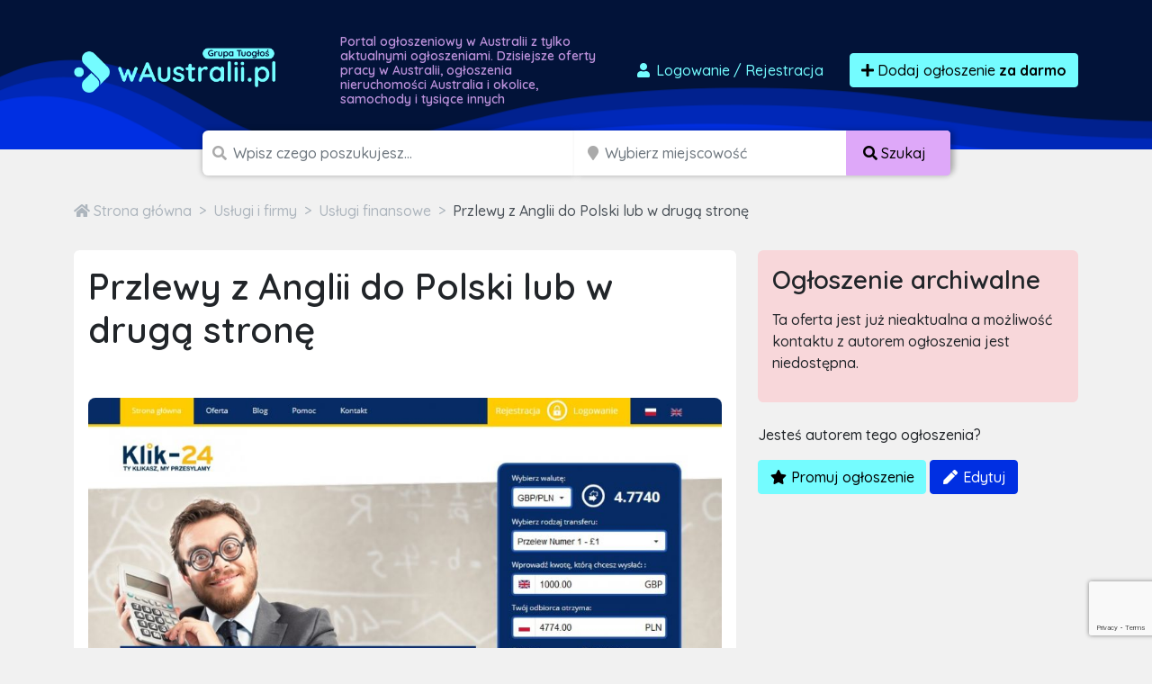

--- FILE ---
content_type: text/html; charset=utf-8
request_url: https://www.google.com/recaptcha/api2/anchor?ar=1&k=6LcGL2waAAAAAFvyq9eZuOpExVXA7oMTBKT3GRF5&co=aHR0cHM6Ly93YXVzdHJhbGlpLnBsOjQ0Mw..&hl=en&v=9TiwnJFHeuIw_s0wSd3fiKfN&size=invisible&anchor-ms=20000&execute-ms=30000&cb=oa8pcn77r8r
body_size: 48153
content:
<!DOCTYPE HTML><html dir="ltr" lang="en"><head><meta http-equiv="Content-Type" content="text/html; charset=UTF-8">
<meta http-equiv="X-UA-Compatible" content="IE=edge">
<title>reCAPTCHA</title>
<style type="text/css">
/* cyrillic-ext */
@font-face {
  font-family: 'Roboto';
  font-style: normal;
  font-weight: 400;
  font-stretch: 100%;
  src: url(//fonts.gstatic.com/s/roboto/v48/KFO7CnqEu92Fr1ME7kSn66aGLdTylUAMa3GUBHMdazTgWw.woff2) format('woff2');
  unicode-range: U+0460-052F, U+1C80-1C8A, U+20B4, U+2DE0-2DFF, U+A640-A69F, U+FE2E-FE2F;
}
/* cyrillic */
@font-face {
  font-family: 'Roboto';
  font-style: normal;
  font-weight: 400;
  font-stretch: 100%;
  src: url(//fonts.gstatic.com/s/roboto/v48/KFO7CnqEu92Fr1ME7kSn66aGLdTylUAMa3iUBHMdazTgWw.woff2) format('woff2');
  unicode-range: U+0301, U+0400-045F, U+0490-0491, U+04B0-04B1, U+2116;
}
/* greek-ext */
@font-face {
  font-family: 'Roboto';
  font-style: normal;
  font-weight: 400;
  font-stretch: 100%;
  src: url(//fonts.gstatic.com/s/roboto/v48/KFO7CnqEu92Fr1ME7kSn66aGLdTylUAMa3CUBHMdazTgWw.woff2) format('woff2');
  unicode-range: U+1F00-1FFF;
}
/* greek */
@font-face {
  font-family: 'Roboto';
  font-style: normal;
  font-weight: 400;
  font-stretch: 100%;
  src: url(//fonts.gstatic.com/s/roboto/v48/KFO7CnqEu92Fr1ME7kSn66aGLdTylUAMa3-UBHMdazTgWw.woff2) format('woff2');
  unicode-range: U+0370-0377, U+037A-037F, U+0384-038A, U+038C, U+038E-03A1, U+03A3-03FF;
}
/* math */
@font-face {
  font-family: 'Roboto';
  font-style: normal;
  font-weight: 400;
  font-stretch: 100%;
  src: url(//fonts.gstatic.com/s/roboto/v48/KFO7CnqEu92Fr1ME7kSn66aGLdTylUAMawCUBHMdazTgWw.woff2) format('woff2');
  unicode-range: U+0302-0303, U+0305, U+0307-0308, U+0310, U+0312, U+0315, U+031A, U+0326-0327, U+032C, U+032F-0330, U+0332-0333, U+0338, U+033A, U+0346, U+034D, U+0391-03A1, U+03A3-03A9, U+03B1-03C9, U+03D1, U+03D5-03D6, U+03F0-03F1, U+03F4-03F5, U+2016-2017, U+2034-2038, U+203C, U+2040, U+2043, U+2047, U+2050, U+2057, U+205F, U+2070-2071, U+2074-208E, U+2090-209C, U+20D0-20DC, U+20E1, U+20E5-20EF, U+2100-2112, U+2114-2115, U+2117-2121, U+2123-214F, U+2190, U+2192, U+2194-21AE, U+21B0-21E5, U+21F1-21F2, U+21F4-2211, U+2213-2214, U+2216-22FF, U+2308-230B, U+2310, U+2319, U+231C-2321, U+2336-237A, U+237C, U+2395, U+239B-23B7, U+23D0, U+23DC-23E1, U+2474-2475, U+25AF, U+25B3, U+25B7, U+25BD, U+25C1, U+25CA, U+25CC, U+25FB, U+266D-266F, U+27C0-27FF, U+2900-2AFF, U+2B0E-2B11, U+2B30-2B4C, U+2BFE, U+3030, U+FF5B, U+FF5D, U+1D400-1D7FF, U+1EE00-1EEFF;
}
/* symbols */
@font-face {
  font-family: 'Roboto';
  font-style: normal;
  font-weight: 400;
  font-stretch: 100%;
  src: url(//fonts.gstatic.com/s/roboto/v48/KFO7CnqEu92Fr1ME7kSn66aGLdTylUAMaxKUBHMdazTgWw.woff2) format('woff2');
  unicode-range: U+0001-000C, U+000E-001F, U+007F-009F, U+20DD-20E0, U+20E2-20E4, U+2150-218F, U+2190, U+2192, U+2194-2199, U+21AF, U+21E6-21F0, U+21F3, U+2218-2219, U+2299, U+22C4-22C6, U+2300-243F, U+2440-244A, U+2460-24FF, U+25A0-27BF, U+2800-28FF, U+2921-2922, U+2981, U+29BF, U+29EB, U+2B00-2BFF, U+4DC0-4DFF, U+FFF9-FFFB, U+10140-1018E, U+10190-1019C, U+101A0, U+101D0-101FD, U+102E0-102FB, U+10E60-10E7E, U+1D2C0-1D2D3, U+1D2E0-1D37F, U+1F000-1F0FF, U+1F100-1F1AD, U+1F1E6-1F1FF, U+1F30D-1F30F, U+1F315, U+1F31C, U+1F31E, U+1F320-1F32C, U+1F336, U+1F378, U+1F37D, U+1F382, U+1F393-1F39F, U+1F3A7-1F3A8, U+1F3AC-1F3AF, U+1F3C2, U+1F3C4-1F3C6, U+1F3CA-1F3CE, U+1F3D4-1F3E0, U+1F3ED, U+1F3F1-1F3F3, U+1F3F5-1F3F7, U+1F408, U+1F415, U+1F41F, U+1F426, U+1F43F, U+1F441-1F442, U+1F444, U+1F446-1F449, U+1F44C-1F44E, U+1F453, U+1F46A, U+1F47D, U+1F4A3, U+1F4B0, U+1F4B3, U+1F4B9, U+1F4BB, U+1F4BF, U+1F4C8-1F4CB, U+1F4D6, U+1F4DA, U+1F4DF, U+1F4E3-1F4E6, U+1F4EA-1F4ED, U+1F4F7, U+1F4F9-1F4FB, U+1F4FD-1F4FE, U+1F503, U+1F507-1F50B, U+1F50D, U+1F512-1F513, U+1F53E-1F54A, U+1F54F-1F5FA, U+1F610, U+1F650-1F67F, U+1F687, U+1F68D, U+1F691, U+1F694, U+1F698, U+1F6AD, U+1F6B2, U+1F6B9-1F6BA, U+1F6BC, U+1F6C6-1F6CF, U+1F6D3-1F6D7, U+1F6E0-1F6EA, U+1F6F0-1F6F3, U+1F6F7-1F6FC, U+1F700-1F7FF, U+1F800-1F80B, U+1F810-1F847, U+1F850-1F859, U+1F860-1F887, U+1F890-1F8AD, U+1F8B0-1F8BB, U+1F8C0-1F8C1, U+1F900-1F90B, U+1F93B, U+1F946, U+1F984, U+1F996, U+1F9E9, U+1FA00-1FA6F, U+1FA70-1FA7C, U+1FA80-1FA89, U+1FA8F-1FAC6, U+1FACE-1FADC, U+1FADF-1FAE9, U+1FAF0-1FAF8, U+1FB00-1FBFF;
}
/* vietnamese */
@font-face {
  font-family: 'Roboto';
  font-style: normal;
  font-weight: 400;
  font-stretch: 100%;
  src: url(//fonts.gstatic.com/s/roboto/v48/KFO7CnqEu92Fr1ME7kSn66aGLdTylUAMa3OUBHMdazTgWw.woff2) format('woff2');
  unicode-range: U+0102-0103, U+0110-0111, U+0128-0129, U+0168-0169, U+01A0-01A1, U+01AF-01B0, U+0300-0301, U+0303-0304, U+0308-0309, U+0323, U+0329, U+1EA0-1EF9, U+20AB;
}
/* latin-ext */
@font-face {
  font-family: 'Roboto';
  font-style: normal;
  font-weight: 400;
  font-stretch: 100%;
  src: url(//fonts.gstatic.com/s/roboto/v48/KFO7CnqEu92Fr1ME7kSn66aGLdTylUAMa3KUBHMdazTgWw.woff2) format('woff2');
  unicode-range: U+0100-02BA, U+02BD-02C5, U+02C7-02CC, U+02CE-02D7, U+02DD-02FF, U+0304, U+0308, U+0329, U+1D00-1DBF, U+1E00-1E9F, U+1EF2-1EFF, U+2020, U+20A0-20AB, U+20AD-20C0, U+2113, U+2C60-2C7F, U+A720-A7FF;
}
/* latin */
@font-face {
  font-family: 'Roboto';
  font-style: normal;
  font-weight: 400;
  font-stretch: 100%;
  src: url(//fonts.gstatic.com/s/roboto/v48/KFO7CnqEu92Fr1ME7kSn66aGLdTylUAMa3yUBHMdazQ.woff2) format('woff2');
  unicode-range: U+0000-00FF, U+0131, U+0152-0153, U+02BB-02BC, U+02C6, U+02DA, U+02DC, U+0304, U+0308, U+0329, U+2000-206F, U+20AC, U+2122, U+2191, U+2193, U+2212, U+2215, U+FEFF, U+FFFD;
}
/* cyrillic-ext */
@font-face {
  font-family: 'Roboto';
  font-style: normal;
  font-weight: 500;
  font-stretch: 100%;
  src: url(//fonts.gstatic.com/s/roboto/v48/KFO7CnqEu92Fr1ME7kSn66aGLdTylUAMa3GUBHMdazTgWw.woff2) format('woff2');
  unicode-range: U+0460-052F, U+1C80-1C8A, U+20B4, U+2DE0-2DFF, U+A640-A69F, U+FE2E-FE2F;
}
/* cyrillic */
@font-face {
  font-family: 'Roboto';
  font-style: normal;
  font-weight: 500;
  font-stretch: 100%;
  src: url(//fonts.gstatic.com/s/roboto/v48/KFO7CnqEu92Fr1ME7kSn66aGLdTylUAMa3iUBHMdazTgWw.woff2) format('woff2');
  unicode-range: U+0301, U+0400-045F, U+0490-0491, U+04B0-04B1, U+2116;
}
/* greek-ext */
@font-face {
  font-family: 'Roboto';
  font-style: normal;
  font-weight: 500;
  font-stretch: 100%;
  src: url(//fonts.gstatic.com/s/roboto/v48/KFO7CnqEu92Fr1ME7kSn66aGLdTylUAMa3CUBHMdazTgWw.woff2) format('woff2');
  unicode-range: U+1F00-1FFF;
}
/* greek */
@font-face {
  font-family: 'Roboto';
  font-style: normal;
  font-weight: 500;
  font-stretch: 100%;
  src: url(//fonts.gstatic.com/s/roboto/v48/KFO7CnqEu92Fr1ME7kSn66aGLdTylUAMa3-UBHMdazTgWw.woff2) format('woff2');
  unicode-range: U+0370-0377, U+037A-037F, U+0384-038A, U+038C, U+038E-03A1, U+03A3-03FF;
}
/* math */
@font-face {
  font-family: 'Roboto';
  font-style: normal;
  font-weight: 500;
  font-stretch: 100%;
  src: url(//fonts.gstatic.com/s/roboto/v48/KFO7CnqEu92Fr1ME7kSn66aGLdTylUAMawCUBHMdazTgWw.woff2) format('woff2');
  unicode-range: U+0302-0303, U+0305, U+0307-0308, U+0310, U+0312, U+0315, U+031A, U+0326-0327, U+032C, U+032F-0330, U+0332-0333, U+0338, U+033A, U+0346, U+034D, U+0391-03A1, U+03A3-03A9, U+03B1-03C9, U+03D1, U+03D5-03D6, U+03F0-03F1, U+03F4-03F5, U+2016-2017, U+2034-2038, U+203C, U+2040, U+2043, U+2047, U+2050, U+2057, U+205F, U+2070-2071, U+2074-208E, U+2090-209C, U+20D0-20DC, U+20E1, U+20E5-20EF, U+2100-2112, U+2114-2115, U+2117-2121, U+2123-214F, U+2190, U+2192, U+2194-21AE, U+21B0-21E5, U+21F1-21F2, U+21F4-2211, U+2213-2214, U+2216-22FF, U+2308-230B, U+2310, U+2319, U+231C-2321, U+2336-237A, U+237C, U+2395, U+239B-23B7, U+23D0, U+23DC-23E1, U+2474-2475, U+25AF, U+25B3, U+25B7, U+25BD, U+25C1, U+25CA, U+25CC, U+25FB, U+266D-266F, U+27C0-27FF, U+2900-2AFF, U+2B0E-2B11, U+2B30-2B4C, U+2BFE, U+3030, U+FF5B, U+FF5D, U+1D400-1D7FF, U+1EE00-1EEFF;
}
/* symbols */
@font-face {
  font-family: 'Roboto';
  font-style: normal;
  font-weight: 500;
  font-stretch: 100%;
  src: url(//fonts.gstatic.com/s/roboto/v48/KFO7CnqEu92Fr1ME7kSn66aGLdTylUAMaxKUBHMdazTgWw.woff2) format('woff2');
  unicode-range: U+0001-000C, U+000E-001F, U+007F-009F, U+20DD-20E0, U+20E2-20E4, U+2150-218F, U+2190, U+2192, U+2194-2199, U+21AF, U+21E6-21F0, U+21F3, U+2218-2219, U+2299, U+22C4-22C6, U+2300-243F, U+2440-244A, U+2460-24FF, U+25A0-27BF, U+2800-28FF, U+2921-2922, U+2981, U+29BF, U+29EB, U+2B00-2BFF, U+4DC0-4DFF, U+FFF9-FFFB, U+10140-1018E, U+10190-1019C, U+101A0, U+101D0-101FD, U+102E0-102FB, U+10E60-10E7E, U+1D2C0-1D2D3, U+1D2E0-1D37F, U+1F000-1F0FF, U+1F100-1F1AD, U+1F1E6-1F1FF, U+1F30D-1F30F, U+1F315, U+1F31C, U+1F31E, U+1F320-1F32C, U+1F336, U+1F378, U+1F37D, U+1F382, U+1F393-1F39F, U+1F3A7-1F3A8, U+1F3AC-1F3AF, U+1F3C2, U+1F3C4-1F3C6, U+1F3CA-1F3CE, U+1F3D4-1F3E0, U+1F3ED, U+1F3F1-1F3F3, U+1F3F5-1F3F7, U+1F408, U+1F415, U+1F41F, U+1F426, U+1F43F, U+1F441-1F442, U+1F444, U+1F446-1F449, U+1F44C-1F44E, U+1F453, U+1F46A, U+1F47D, U+1F4A3, U+1F4B0, U+1F4B3, U+1F4B9, U+1F4BB, U+1F4BF, U+1F4C8-1F4CB, U+1F4D6, U+1F4DA, U+1F4DF, U+1F4E3-1F4E6, U+1F4EA-1F4ED, U+1F4F7, U+1F4F9-1F4FB, U+1F4FD-1F4FE, U+1F503, U+1F507-1F50B, U+1F50D, U+1F512-1F513, U+1F53E-1F54A, U+1F54F-1F5FA, U+1F610, U+1F650-1F67F, U+1F687, U+1F68D, U+1F691, U+1F694, U+1F698, U+1F6AD, U+1F6B2, U+1F6B9-1F6BA, U+1F6BC, U+1F6C6-1F6CF, U+1F6D3-1F6D7, U+1F6E0-1F6EA, U+1F6F0-1F6F3, U+1F6F7-1F6FC, U+1F700-1F7FF, U+1F800-1F80B, U+1F810-1F847, U+1F850-1F859, U+1F860-1F887, U+1F890-1F8AD, U+1F8B0-1F8BB, U+1F8C0-1F8C1, U+1F900-1F90B, U+1F93B, U+1F946, U+1F984, U+1F996, U+1F9E9, U+1FA00-1FA6F, U+1FA70-1FA7C, U+1FA80-1FA89, U+1FA8F-1FAC6, U+1FACE-1FADC, U+1FADF-1FAE9, U+1FAF0-1FAF8, U+1FB00-1FBFF;
}
/* vietnamese */
@font-face {
  font-family: 'Roboto';
  font-style: normal;
  font-weight: 500;
  font-stretch: 100%;
  src: url(//fonts.gstatic.com/s/roboto/v48/KFO7CnqEu92Fr1ME7kSn66aGLdTylUAMa3OUBHMdazTgWw.woff2) format('woff2');
  unicode-range: U+0102-0103, U+0110-0111, U+0128-0129, U+0168-0169, U+01A0-01A1, U+01AF-01B0, U+0300-0301, U+0303-0304, U+0308-0309, U+0323, U+0329, U+1EA0-1EF9, U+20AB;
}
/* latin-ext */
@font-face {
  font-family: 'Roboto';
  font-style: normal;
  font-weight: 500;
  font-stretch: 100%;
  src: url(//fonts.gstatic.com/s/roboto/v48/KFO7CnqEu92Fr1ME7kSn66aGLdTylUAMa3KUBHMdazTgWw.woff2) format('woff2');
  unicode-range: U+0100-02BA, U+02BD-02C5, U+02C7-02CC, U+02CE-02D7, U+02DD-02FF, U+0304, U+0308, U+0329, U+1D00-1DBF, U+1E00-1E9F, U+1EF2-1EFF, U+2020, U+20A0-20AB, U+20AD-20C0, U+2113, U+2C60-2C7F, U+A720-A7FF;
}
/* latin */
@font-face {
  font-family: 'Roboto';
  font-style: normal;
  font-weight: 500;
  font-stretch: 100%;
  src: url(//fonts.gstatic.com/s/roboto/v48/KFO7CnqEu92Fr1ME7kSn66aGLdTylUAMa3yUBHMdazQ.woff2) format('woff2');
  unicode-range: U+0000-00FF, U+0131, U+0152-0153, U+02BB-02BC, U+02C6, U+02DA, U+02DC, U+0304, U+0308, U+0329, U+2000-206F, U+20AC, U+2122, U+2191, U+2193, U+2212, U+2215, U+FEFF, U+FFFD;
}
/* cyrillic-ext */
@font-face {
  font-family: 'Roboto';
  font-style: normal;
  font-weight: 900;
  font-stretch: 100%;
  src: url(//fonts.gstatic.com/s/roboto/v48/KFO7CnqEu92Fr1ME7kSn66aGLdTylUAMa3GUBHMdazTgWw.woff2) format('woff2');
  unicode-range: U+0460-052F, U+1C80-1C8A, U+20B4, U+2DE0-2DFF, U+A640-A69F, U+FE2E-FE2F;
}
/* cyrillic */
@font-face {
  font-family: 'Roboto';
  font-style: normal;
  font-weight: 900;
  font-stretch: 100%;
  src: url(//fonts.gstatic.com/s/roboto/v48/KFO7CnqEu92Fr1ME7kSn66aGLdTylUAMa3iUBHMdazTgWw.woff2) format('woff2');
  unicode-range: U+0301, U+0400-045F, U+0490-0491, U+04B0-04B1, U+2116;
}
/* greek-ext */
@font-face {
  font-family: 'Roboto';
  font-style: normal;
  font-weight: 900;
  font-stretch: 100%;
  src: url(//fonts.gstatic.com/s/roboto/v48/KFO7CnqEu92Fr1ME7kSn66aGLdTylUAMa3CUBHMdazTgWw.woff2) format('woff2');
  unicode-range: U+1F00-1FFF;
}
/* greek */
@font-face {
  font-family: 'Roboto';
  font-style: normal;
  font-weight: 900;
  font-stretch: 100%;
  src: url(//fonts.gstatic.com/s/roboto/v48/KFO7CnqEu92Fr1ME7kSn66aGLdTylUAMa3-UBHMdazTgWw.woff2) format('woff2');
  unicode-range: U+0370-0377, U+037A-037F, U+0384-038A, U+038C, U+038E-03A1, U+03A3-03FF;
}
/* math */
@font-face {
  font-family: 'Roboto';
  font-style: normal;
  font-weight: 900;
  font-stretch: 100%;
  src: url(//fonts.gstatic.com/s/roboto/v48/KFO7CnqEu92Fr1ME7kSn66aGLdTylUAMawCUBHMdazTgWw.woff2) format('woff2');
  unicode-range: U+0302-0303, U+0305, U+0307-0308, U+0310, U+0312, U+0315, U+031A, U+0326-0327, U+032C, U+032F-0330, U+0332-0333, U+0338, U+033A, U+0346, U+034D, U+0391-03A1, U+03A3-03A9, U+03B1-03C9, U+03D1, U+03D5-03D6, U+03F0-03F1, U+03F4-03F5, U+2016-2017, U+2034-2038, U+203C, U+2040, U+2043, U+2047, U+2050, U+2057, U+205F, U+2070-2071, U+2074-208E, U+2090-209C, U+20D0-20DC, U+20E1, U+20E5-20EF, U+2100-2112, U+2114-2115, U+2117-2121, U+2123-214F, U+2190, U+2192, U+2194-21AE, U+21B0-21E5, U+21F1-21F2, U+21F4-2211, U+2213-2214, U+2216-22FF, U+2308-230B, U+2310, U+2319, U+231C-2321, U+2336-237A, U+237C, U+2395, U+239B-23B7, U+23D0, U+23DC-23E1, U+2474-2475, U+25AF, U+25B3, U+25B7, U+25BD, U+25C1, U+25CA, U+25CC, U+25FB, U+266D-266F, U+27C0-27FF, U+2900-2AFF, U+2B0E-2B11, U+2B30-2B4C, U+2BFE, U+3030, U+FF5B, U+FF5D, U+1D400-1D7FF, U+1EE00-1EEFF;
}
/* symbols */
@font-face {
  font-family: 'Roboto';
  font-style: normal;
  font-weight: 900;
  font-stretch: 100%;
  src: url(//fonts.gstatic.com/s/roboto/v48/KFO7CnqEu92Fr1ME7kSn66aGLdTylUAMaxKUBHMdazTgWw.woff2) format('woff2');
  unicode-range: U+0001-000C, U+000E-001F, U+007F-009F, U+20DD-20E0, U+20E2-20E4, U+2150-218F, U+2190, U+2192, U+2194-2199, U+21AF, U+21E6-21F0, U+21F3, U+2218-2219, U+2299, U+22C4-22C6, U+2300-243F, U+2440-244A, U+2460-24FF, U+25A0-27BF, U+2800-28FF, U+2921-2922, U+2981, U+29BF, U+29EB, U+2B00-2BFF, U+4DC0-4DFF, U+FFF9-FFFB, U+10140-1018E, U+10190-1019C, U+101A0, U+101D0-101FD, U+102E0-102FB, U+10E60-10E7E, U+1D2C0-1D2D3, U+1D2E0-1D37F, U+1F000-1F0FF, U+1F100-1F1AD, U+1F1E6-1F1FF, U+1F30D-1F30F, U+1F315, U+1F31C, U+1F31E, U+1F320-1F32C, U+1F336, U+1F378, U+1F37D, U+1F382, U+1F393-1F39F, U+1F3A7-1F3A8, U+1F3AC-1F3AF, U+1F3C2, U+1F3C4-1F3C6, U+1F3CA-1F3CE, U+1F3D4-1F3E0, U+1F3ED, U+1F3F1-1F3F3, U+1F3F5-1F3F7, U+1F408, U+1F415, U+1F41F, U+1F426, U+1F43F, U+1F441-1F442, U+1F444, U+1F446-1F449, U+1F44C-1F44E, U+1F453, U+1F46A, U+1F47D, U+1F4A3, U+1F4B0, U+1F4B3, U+1F4B9, U+1F4BB, U+1F4BF, U+1F4C8-1F4CB, U+1F4D6, U+1F4DA, U+1F4DF, U+1F4E3-1F4E6, U+1F4EA-1F4ED, U+1F4F7, U+1F4F9-1F4FB, U+1F4FD-1F4FE, U+1F503, U+1F507-1F50B, U+1F50D, U+1F512-1F513, U+1F53E-1F54A, U+1F54F-1F5FA, U+1F610, U+1F650-1F67F, U+1F687, U+1F68D, U+1F691, U+1F694, U+1F698, U+1F6AD, U+1F6B2, U+1F6B9-1F6BA, U+1F6BC, U+1F6C6-1F6CF, U+1F6D3-1F6D7, U+1F6E0-1F6EA, U+1F6F0-1F6F3, U+1F6F7-1F6FC, U+1F700-1F7FF, U+1F800-1F80B, U+1F810-1F847, U+1F850-1F859, U+1F860-1F887, U+1F890-1F8AD, U+1F8B0-1F8BB, U+1F8C0-1F8C1, U+1F900-1F90B, U+1F93B, U+1F946, U+1F984, U+1F996, U+1F9E9, U+1FA00-1FA6F, U+1FA70-1FA7C, U+1FA80-1FA89, U+1FA8F-1FAC6, U+1FACE-1FADC, U+1FADF-1FAE9, U+1FAF0-1FAF8, U+1FB00-1FBFF;
}
/* vietnamese */
@font-face {
  font-family: 'Roboto';
  font-style: normal;
  font-weight: 900;
  font-stretch: 100%;
  src: url(//fonts.gstatic.com/s/roboto/v48/KFO7CnqEu92Fr1ME7kSn66aGLdTylUAMa3OUBHMdazTgWw.woff2) format('woff2');
  unicode-range: U+0102-0103, U+0110-0111, U+0128-0129, U+0168-0169, U+01A0-01A1, U+01AF-01B0, U+0300-0301, U+0303-0304, U+0308-0309, U+0323, U+0329, U+1EA0-1EF9, U+20AB;
}
/* latin-ext */
@font-face {
  font-family: 'Roboto';
  font-style: normal;
  font-weight: 900;
  font-stretch: 100%;
  src: url(//fonts.gstatic.com/s/roboto/v48/KFO7CnqEu92Fr1ME7kSn66aGLdTylUAMa3KUBHMdazTgWw.woff2) format('woff2');
  unicode-range: U+0100-02BA, U+02BD-02C5, U+02C7-02CC, U+02CE-02D7, U+02DD-02FF, U+0304, U+0308, U+0329, U+1D00-1DBF, U+1E00-1E9F, U+1EF2-1EFF, U+2020, U+20A0-20AB, U+20AD-20C0, U+2113, U+2C60-2C7F, U+A720-A7FF;
}
/* latin */
@font-face {
  font-family: 'Roboto';
  font-style: normal;
  font-weight: 900;
  font-stretch: 100%;
  src: url(//fonts.gstatic.com/s/roboto/v48/KFO7CnqEu92Fr1ME7kSn66aGLdTylUAMa3yUBHMdazQ.woff2) format('woff2');
  unicode-range: U+0000-00FF, U+0131, U+0152-0153, U+02BB-02BC, U+02C6, U+02DA, U+02DC, U+0304, U+0308, U+0329, U+2000-206F, U+20AC, U+2122, U+2191, U+2193, U+2212, U+2215, U+FEFF, U+FFFD;
}

</style>
<link rel="stylesheet" type="text/css" href="https://www.gstatic.com/recaptcha/releases/9TiwnJFHeuIw_s0wSd3fiKfN/styles__ltr.css">
<script nonce="hhSsHILE5Bn9g_AiO3rWGA" type="text/javascript">window['__recaptcha_api'] = 'https://www.google.com/recaptcha/api2/';</script>
<script type="text/javascript" src="https://www.gstatic.com/recaptcha/releases/9TiwnJFHeuIw_s0wSd3fiKfN/recaptcha__en.js" nonce="hhSsHILE5Bn9g_AiO3rWGA">
      
    </script></head>
<body><div id="rc-anchor-alert" class="rc-anchor-alert"></div>
<input type="hidden" id="recaptcha-token" value="[base64]">
<script type="text/javascript" nonce="hhSsHILE5Bn9g_AiO3rWGA">
      recaptcha.anchor.Main.init("[\x22ainput\x22,[\x22bgdata\x22,\x22\x22,\[base64]/[base64]/[base64]/[base64]/[base64]/[base64]/[base64]/[base64]/[base64]/[base64]\\u003d\x22,\[base64]\\u003d\x22,\x22XsKew4oaw6fChcO0S8Ouwod+OsKFHsKpeWRKw7HDrz7DpMK/wpbCoF3Dvl/DlxoLaDQXewA4fcKuwrZiwpFGIzI1w6TCrTV7w63CiUZDwpAPGUjClUY2w5fCl8Kqw5FoD3fCq0/Ds8KNLcKTwrDDjG8VIMK2woHDhsK1I2A1wo3CoMO3TcOVwo7DqTTDkF0dbMK4wrXDqMOVYMKWwrxFw4UcN0/CtsKkDCZ8Ki7Ct0TDnsK4w4TCmcOtw57Co8OwZMK5wqvDphTDpzTDm2IvwqrDscKtT8KREcKeImkdwrM/wqo6eBrDkgl4w77CsDfCl3lcwobDjSfDt0ZUw4DDsmUOw74Bw67DrDLCiCQ/w7/CsnpjKUptcX/DsiErNsO0TFXChcOwW8OcwqRUDcK9wofCpMOAw6TCkhXCnngoBiIaGGc/w6jDnwFbWC7CgWhUwpPCqMOiw6ZmA8O/[base64]/DqzLDkkvCksO2wr9KDSTCqmMIwqZaw79Jw4tcJMOgDx1aw5vCqMKQw63CijLCkgjCmXfClW7CgSBhV8OrKUdCLcKowr7DgRA7w7PCqjXDkcKXJsK2L0XDmcK+w7LCpyvDsiI+w5zCmgMRQ3p3wr9YK8OjBsK3w4rCpn7CjVPCpcKNWMKzFRpebRwWw6/Dq8Kbw7LCrXNAWwTDpBg4AsOidAF7XyPDl0zDrSASwqYYwqAxaMK+wqh1w4UNwol+eMONeXE9FQ/CoVzClx8tVywpQxLDhcKkw4k7w67Ds8OQw5tPwpPCqsKZDCtmwqzChArCtXxlS8OJcsKFwqDCmsKAwp3CmsOjXWjDrMOjb1TDpiFSQ1JwwqdRwpokw6fCusK0wrXCscKDwqEfTj/Ds1kHw4rCksKjeQh4w5lVw4JNw6bCmsK0w6rDrcO+RCRXwrwMwqVcaT/CjcK/w6YIwrZ4wr9AQQLDoMK8PjcoBxvCqMKXLsO2wrDDgMOTSsKmw4IXAsK+wqwrwr3CscK4bmNfwq0mw7VmwrEww6XDpsKQYcKCwpBySh7CpGM9w54LfSIEwq0jw4rDqsO5wrbDrMKOw7wHwpJdDFHDn8KmwpfDuFLCmsOjYsKHw7XChcKndcKHCsOkcCrDocK/eE7Dh8KhIsObdmvCj8Oqd8OMw5xqBsKow5HCkl5Kwp87Zh8ywrLCs0jDu8O8wpnCncKnAAdcw5TDr8KYwrrCikHCtBdKwrtLQ8OLfcORwqLCk8KIwovChR/CpcOWR8KIEcOZwovDtl1oV117QcKAW8K9AMOrwrTCmsO7w5Iow5hCw5XCigdcwp3CpX7Di0bCgFvCokoNw4XDrMK0IMKiwoVnQQgmwobCu8OCAXjCsU1zwqoyw6dlAsOAWGYXXcKCalfDvixNwoYlwrXDisOcX8K+EMObwot5w6/CnsK9e8KSdcKtdMKkAnISwqrCl8KqEynClG3DhMKjfXANbAQFHAHCocOgJ8Oew69iJsKPw7ZuIVDClw/[base64]/DpcOuBzbDpMOuTMOFw7zCmiTDtcK2cTIeBsO9ZGUoTMOaEG3DlA0hGMK1woPCpcK6GkrDhDrDuMO/wqLCmcKyc8KOw67CpEXCksKBw757wp8KThXDoi1GwqZjwoxeOF9xwqbCisKsFsOETEfDmkxwworDksOGwo3DsmMbw6HDtcKuAcONTCoAbEbDriQXZ8KPwrPDn3MyNBl9ZATDkWDDsh4Dwow2MUfClijDoDxLNcK/w7TCl0DCh8KdZ1pRw4VsV3kAw4TDlMOkwqQBw5kGw6Frwr7DsAkxW0nCqmkKcsKPO8KmwqLDrTHChGnCgDw/DcKxw6dwGR7Ck8OUwprCpHLClsOKwpXDmGB9UXnChw3DhMKuwr51w4fCqHB2wrnDhWE7w5rDr0QwL8K0VcKgPMK6wpFSw6vDkMOBMzzDqwfDiCzCu13DqAbDuGHCowXCkMKhBMKAGsK9AsOEdAPCkXNpw6DChUIEE285BijDo23CjB/Ch8KsZmtEwoFYwrV1w4jDpMO2Wk86w6PCjcKAwpDDssKTwovDq8OxV07CvRQ0MMK7wr7DgGUnwpJxZU/CqA9Ww5TCusKgXjrCicKJTMOYw7fDlxk6IsOuwofCiwJdD8Osw4Isw5puw4TDuTLDhRYFNcOvw4kOw6Acw6gaXcOBeB7Do8Kdw4M/TsKPZMKkFGnDnsKyFDIGw40uw5PClcKwVgDCgsOhe8OHXsKnfcOHXMKXJsOhwrjCszN1wr5QU8OsPsKXw7F/w7h2RMORb8KMQsOdF8Kuw68DI0PCi3fDmsOLwpzDgMOWSMKcw73DhsKtw7BVOMKTFMONw5V4wqRNw4RwwrhewqbDiMOPw7PDuGlFXcKQC8Kvw6dMwqTCm8KSw7kzYQlTw4jDp0BeIwrCrnQsKMKqw50gwo/CjRxdwrHDggDDs8OqwrjDisOlw6rDr8KbwqREZsKlCRzChMOnM8KMUcKpwpcsw4jDlFAhwrPDjmlQw6TDinN6Ww7DimzCgMKOwr3DrcOQw5tZGTxRw7LCusKYRMKVw5RqwpHCscOhw5PDqMKtOMOUw4vCuGcfw7soXj0/w4cKecKOWyRxw600wr/CknU+w6bCqcKkAiMOcx7CkgnDk8OTwpPCs8OpwqNHLWlTwpLDmA3Cg8Kuc2Jgw4fCuMK5w70DHwUWw6zDq3PCr8Kww4oDbsK7esKAwpbDslbDk8Opwr9ywq88D8Ouw44yd8K3w5TDqcKYwqjCiV3Dl8KywptRwqFkwpluZsOtw4Ntwq/CvkdgDmLDtsOfw4QIfCBbw7XCuxzCvMKPw70rw6LDiT7DgA9OYGfDum/DnkwnY0DDvyHDi8KGw5vCmsKtwrpXXsOgBsK8w5XDrQ3DiArCtDjDqCLDjkXCmMOYw7s5wqxuw5t+eiHCi8OiwpzDnsKGw5vCuDjDocOEw6NHKxZpwrorwp5EUT7CgsOBw78bw6l4bQnDq8K/PMOnaV4hwoNVL0vCo8KnwpjCpMOjZnvCgyXCvsOyZsKlfcKqw4DCrsKLAl5mwq/[base64]/[base64]/DswHCmxZcwqZoHEzCpcOFwprDucKLecOywrzDpgHDlzxWRgXCu0gha1hNwq7CnsOeM8KXw7YYwqvCslLCgsOkNkTCnsOjwojCl2Yow5FDwqnCjEDDjsOVwqoMwogqLirDji/Cn8KRw4pjw4PCgcKow73CqcKvMVsLwrrDrkEyHjHCicKLP8OAJcKHwoFeZsKABMKcw7woM3AiGBlVw5jDqk7CuHQEFsO/cFzDqsKJJhDCj8KWLsOIw695AwXCqgt1MhrDqXcuwqVzwp3Dr0Qnw6YwGMK5dGoSAMKUw4ItwoQPCS9pW8OUw40TG8KRJ8KSJsOTfivDpcOGw7Ncwq/Di8KAw7LCtMKDYH3ChMK/IMOBc8KZB1HChwHDvsO8w47ClsOQw4VswqbDi8Ocw77CnsOiXWdzScK7wp5Cw5HCqlRBUn/[base64]/[base64]/bBpTMT3Di0Zcw6jDjsOBY8ObVcOkHyg0w40vwqTDj8Opwp8CPsOOwo5cVcOJw5VLwpQFCmBiw7DCjcOswrfDp8Kjf8Orw7cAwonDvsKuwpZgwoVEwq/Dq1cLchjDlMKpe8KOw614YsKJf8KeZgzDpMOrCnwmwqPCvMKuYcK/MnnDggvCqcKGFsKJWMOFBcOqwogRwq7CkmFBw5YBesOCw7rDvsO0SSg9w7fChcOrecKfc04/wopUccOmwr0sAsKLEMO7wr03w47CrmYVJ8OkEsKcGH3Ds8ODXcOTw4DCrDcQPmlfAkB3MQ48w5fDsCZxccOkw4rDlsOTwpPDrMOJOMODwoDDqcOqw6PDvRN7bMO4aTXDiMOQw5BTw4/DicOsMsKkWRXDpSPCs0ZJw4PCpcKzw7BVNUU5NMKSJg3CrMO9wr7DvnFnYsKXHwnDtEhow4DCscKxaTvDhX5cw4/CnAPCrCRNO37CiBQ0OSolCMKhw4jDsDfDqcKQeiAowrViwobCl2EDEsKtARvDtgVKw6rCln0bWcOuw73DhjpBWijCrMONTjZUTEPCuzlbwpl6wo8RJ0Abw5A7HsOqS8KNARAdCGZ1w43DncKlVjfDgygdQTXCo2R7ZMKvE8KVw6xxXR5Gw5ADw5/CrxfChMKdw7deQGnDmMKCeHzCqR8mwp9UFyV0JhddwobDqcOww5XCqMOJw6zDpWHCumUXHcOiwr02eMKZIxzCpH1Vw57CrcOVwo/[base64]/DrEnCtsOfIMK4w4fDmsO0Aw3DvTjCv8OzwpgLMQVdw6oww796w57CkGPDui8tIcONdzkMwobCjy7CrcOIJcKhPMOpMcKUw67CpMKuw5RMFxVRw4PDrcOuw67DicK6w5szJsK+CMOfw79UwqjDs1jCtcK9w6/[base64]/[base64]/DtcKFQDLCocKiTynCniPCgsOpfjTCuWfDjcKWw5tGPsOvWcKALsKtMDvDssOMQsOBG8OpQcKUwrDDhcKBYD5Zw77CusOEJ0vCjMOGP8KoDcOowrBCwqtEdcKQw6PDkcOsJMOXJyPDmmXCgcOowrkqwppBw40uw6LDq1jDvVjDnjLClhTCn8OKe8OTw7rCocO4wr/Di8KBw7fDkk48dcOLf2vDjlBvwofCtWNPw55HM07DpBPCt1zCnMOuecOoIMOCUsOaagldGWs2wpR8NsK/w5/CpVsqw5tfw7zDksKPOcKTw5xywqzDmwvCs2E/[base64]/[base64]/Do8OmD1XDiCEbZsOfw4bCucOlDyx1w6liwohxK2YvasO3wrfDmsKMwrPCtAvCr8OYw5N/JBDCgMOsf8KkwqLCrSQdworDlcOtwo8zVcKwwoJqc8KcZwrCqcO+fjnDgFbCkifDkSzDqcOsw4sFw6zDtlJvCWZew7LDsRLCjhEkAkMGPMOxUsKtX3vDg8OaHkwVZDnDo0/DjsOqw68lwojCjcKDwp4tw4AcwrjCvwHDusKCalbCrmfCqU42w47Ck8KWw48+BsK4w6DCmwIMwr3DpMOVwq9Ww53Dt317AcKQTGLDrcOSIsOFw49lw7Q3BCTDg8KmK2DCnUtOw7MDScOJw7rDjRnDlcOwwoEQw4XCrBIawr16w6nDh0/CnW/DhcKxw4nCnw3DksOtwr/Cl8OLwqYbw4/Ct1V/[base64]/Dn8OSYcOuwqbDnXxWwqMzw5HDt8KqdVQUw5nDmhEUwp/DqWjChSYJE3LCrMKuwqzCrit5worDgsKzbhkYw7TCryl2wrnDu09bw6bCu8OXNsK6w45KwoovV8OxYw/DqsKPHMO0fCbComVuPkRPFmjDlnBMF1vDrsOjKQ8Pwpxbw6Q7Xk5vF8Orw6nDu1XCm8OTSCbCjcKQJns6wp1qwpRKVMOrdcOZwo5CwrbDqMOewoVcwoxSw6wzExLCsGvCpMKoeXxzwqPDszrCisOHw48aIsOkwpfCkkE0J8KpMXrDs8O/CcOew6I9w7J5w5tRw50vF8Okaw8/wpJsw47ClMOCVXkqw4vCg2kBG8KOw5vChsO/[base64]/DrkVlGDTDocKcRi8AaQPCoMObfT9eY8OCw5ByAcKAw5TCiQXDlU9cw7B8M15nw4gbBV3DhSXCijTDm8KWw7LCviZqPkTCnyM9w4TCm8OBeHxvR0XDhB9UbcKmwqvDnV/CuQHCgcO2wozDmGzDiUvCvcK1w53DhcK7FsOkw7p6cnIYbjLDlWTCtTV4w4XDm8KRUywCT8ODwq3CoR7CgSJrw6/DvFNtLcKtPX/DnjTCjMK6csO9PT/CnsODf8OEYsKCw6TCtH0sXD7CrngzwoYiwrTDl8KJHcK7SMKbbMOWwrbDtsKCwpxGw5JWw7rCoGvDjj1TeRR+w74TwoTCjC1SDUASUHxUwrcRKmFDAcKEwpTCiyrCuDwnL8Omw7xWw5EhwrfDhMOEw4wKKnjDu8OqNX3Cu3onwo57wpXCh8K+XcKxw6t3wr/CpEtMAcKhw53DlWfDqAbDvMOBw6VFwrEzDk18wrLDr8K1w7LCtBBWw6TDuMKJwoMaXmFJwonDpAfCnDhsw4HCkBzCkjJDw5DCnjPChXwlw73CjQnDmcO8AsO7dcKCwonDiUTCosKKGcKJT1Jgw6nDqUTCncO3wq3DsMKoS8O2wqXDqlN/EcKVw6fDu8KCU8OMw7zCosOEB8K9wop6w7pybzgCA8KLGcKywoB6woE7w4E+QW1sJWLDmy7DocKAwqIKw4MAwqjDnXl/AnvCgF0qD8OPGUM0csKDE8Kxwo3CnsOGw4DDnWIKScOiwo7DrcOeOQjCpSBSwoHDoMONFsKGOkY2w53DuSlmWjBZw7UuwoAjDMOzJcK/MjzDv8K5ZUPDo8OXJUjDs8OWOnlJFBk8YcKQwrQIFHtSw5NmABjCrwspPAMbcSARJgjDucOfw7rCnMOvLcKiNG3CqGbDkMK5csOiw6fDvA46CDg2w5rDmcOkeGrDkcKTwqdUXcOqwqIZwoTChzXCjMOERi1VKQYnR8OTYGoNw4/Cow3Dq3rCrHnCrMO2w6fCmXZweQsGwobDohRwwohVwpoMPsOScwbCl8K5fcObwpN6NMO7w6vCosOzWDPCtsKAwoVdw5bDvcO9Uix1EMKywqnDmsK8wpIaD1F7PnNuw63CmMOzwqLDmsK/f8O4N8OqwrbDhsOdeE9Ewq5PwqZsd3sPw7nCqh7DjRNLbMO/w4FRZlU2wqHDpMKeBGnDhmoOZhBGTMK5X8KOwqLDrcKzw4ACBcOqwofDk8OiwpY3KEgBGMKywo9NasKiIz/CvFjDoHEIccOywpvDtg0CdUdfwqHCgEYXw63ClFpubkE8ccODHRFFwrbChmHCicO9dsKnw4LChDlCwr9nTnY1WAPCpcOjw7JXwoPDgcKGF0pXP8OFbl3CsyrCocOWQx9MS3TCjcKPeC9TOGYHwqIswqTCigHDk8KBJcODZ0vDusO6NDXClsKrDwErw5jCv0TDhsOQw4/[base64]/DqWTCqsOacDxFw5lYAMOFKcKKw7MIM8KWwpYgwoxkWmZvw6Qrwo8QQMO0F3nCix/ChAxvw4LDs8OCw4DCrMKFwpbDiVnCtGbDgMK+QsKPwpTDh8KvQMKlw7TCsFVjwrs4GcK3w702wqtVwrbCosKdIMKKwr03wo0rQnbDjMOZwrfCjSxEwpXChMKZOsO0w5UkwqXChS/DuMKyw77Dv8KTPwzClwTDvMObwrkiwqTDo8O8wqsKw6RrBDvDqW/CqnXCh8OMNMKTw7QFCTbDkcKawqx9B0jDl8Kow4jCgz/[base64]/wpzDs1pBdcOxwrjCmcOTTA8cwrY6wqPDqDzDnkUswr0zaMOlABB9w47DuxrCsTNEWmLCsE9nV8Ktb8ORwrLDoRAUwqN+GsO8w7zDhsOgDsKrw5jChcK/wq5kw5cbZcKSwr/DpsKuESt3RcOEM8O1E8Ohw6VweWkEwo8Nw5YzLykMNzLDkURmF8OcQVk8UGAJw6tbAcK3w47ChMOlJAMWw5wUP8KdOcKDwqk/[base64]/JHrDmycZUUXDgMKCw7cCc8KdTTZqw6wkw4UXwpVmw7DCs1LCucKgCzgSTcKPWcOYecKmZWgHwrrDkR0Jw505VwHDi8OnwqcKdkttw594wo3Ck8KYHMKLGik/fWXCv8KAdMO9YMOpa2wjOUzDrcKfT8ODwofDtQ3Dj1VnVUzCqCI/a1IKw6/[base64]/[base64]/B3V1wq5nw6UHWnEew6xSw7jCmx8Nw5JeIsOTwpzDkcOaw41AT8ObYl5iwroyeMOww4/DuAPDsHgVMwR0wowlwrfDrMKYw4HDtcKgw6HDrcKJXMOBwrzDu3owD8KXQ8KdwpdtwpjDqsOObXXDhsOvMgPDrsOlTMKzVSBHwr/CsQHDrXXDlsK5w7XDjMKNcWZ3GcOvw65UXE1+wpzDhDUXX8Klw4DCsMOwGEvDpSlORx3CviXDv8KpwojCtgHCl8Kaw7PCmUfCtRHCqGoWR8OgNGIlH0fCkX9hbmwswrPCucO2LDNxeR/CgMOHwo0PKiwCdlnCrMO5wq3Dg8K0wp7CjFnDpsORw6vCvnpBw5vDuMOKwprCjMKOfHHDpMKgwplzw4MLwpTDlsOdw75wwq1QARpaPsKzByLDsCLCrsO7f8OeA8Kpw7jDksOCPcOPw5MfDsKwIx/CtXpkwpEUdMOAAcKIS0xEw64oFMOzCWLDqcOWJUvDsMO8CcOZBTHCm3lURzzCvT/Du0pKEcOGR0tDw6vDjzfCucOdwpQiw4o+wpbDrsKEwptXNWPCu8O9wqrDnTDDksOpccKSw5PDmEXCkXbDtMOiw47DkDtCGcO5ISXCuAPDt8O5w4bDoxcAdw7CrEPDr8OrIsKpw7nDsArCqG7DnChLw4rCqcKYUHXCiR8hfg/DrMOmUMK3KnjDpzPDtsOZXMO/AMOGwo/DtnUgw6TDkMKbKSgSw5jDtCHDgkt0w7RSwrTDgTJpMTPDuz7CkDQlLHbDvifDt3/[base64]/a1EeLiosacKXw4Amw7lWw63DrcKIHsO2w4QHw4zCuRZZw4EQDMKZwrgzOFERw51RbMOMw7JDY8KKwrjDsMKVw4ABwqVswqVRd10wFcO8wqo+HsKgwp/DgMKFw7MDJ8KgHCYEwowiZ8Kyw7bDtnMSwpnDqEYzw5FFwqvDrsOkwq3CpcKaw7/[base64]/CjRHCgHzDomUVw5ADw7sYw6oKEjhxNn1hf8OvJsObwosqw6nCqhZHMz89w7fCicOmOMOzX0hAwozCosKTw4HDusOVwoJuw4zDn8OqY8KYw4PCqsOsSjkqw4jCqG3ChBvCjUDCuB/CmnrCmlQre3pewqRUwoHDs2J8wqXDo8OYwqrDq8K+wpMewrICNMONwocZC0Etw7RePsOqw6NAw7AeGFwiw4sgVSHDp8O+Aw0JwpPDvgbDgcKGwoPCo8OswpXCgcOxQsKfX8OIw6oVLEAYcxjClsOKV8ONacO0NMKmwpHChSrDm3/Ck1tMNA1CAsKLBw7CtQTCm0rCgsO6dsO/PsODw68iWRTDrsOxw5XDlMKGI8KXwp9Jw5TDv0XCvQ5+bWouwrrDtcKDwq/Cm8K1wqh8w7NtEcKxOnjCp8Oww4YCwq3Cm1bDlwBjw4rDkmVeZ8K+w6/CqXhMwoJOZMKtw4kJKS1tYwJAf8KZOX8yGcKpwp8XVmZjw4QJwqvDvsKiZMOvw47DqzvDpcKVD8Klw7UVccKvw7FFwpRSdMOHfsORXFrCuXTDvkPCksOEbsOzw7tDfsKMwrQYb8OFdMObSxvCiMKeHj/ChyTDtMKeQArClyB2wo5awo/CisO3GgzDu8Khwp9+w6HDg2zDvzrCmMKdJQ07csK6bcK2w7fDqMKSAMOLdSxLWCsJwrXCtGzCg8OHwpLCkMOmccKHLQ/DkT9Xwr/Ct8OvwrDDmcOqNTzCnHUGwpDCsMOFw7h4YibChS0rw48mwrvDtQV6PsOCYgDDtMKRwo5udRQtXcKTwpQDw5LCicOTwrI6wpPDhm4fw5x7OsOba8O2wphOw4jCgMOfwqjCsDVJAVHDuEtFMcONwqvDgms7MMOpG8K0w6fCqz9WcS/DkMKiJwrDhTA7DcOew5PDicK0bVfDhU3Dh8KmO8OdOXvDoMOnKsOCwr7DkjVTwrzCjcOLYMOKS8O/wqHCsghdRkzDtQvDtBhPw7Zaw6TCgMKzWcOSS8K+w5x5f1MowqfDtcO4wqXCjcOlwqh5Kl5kXcO4NcOiw6BLUz0gwrRDw5bCgcOCwos/w4PDmwVcw4/CqxoIw6HDgcOlP3zDqcOAwpRiw6/Dnw3Dk1/Dm8KfwpJsw4zClx3DtsOIwodUYcOCai/Dg8KNw5AZKsOHKMO7wphYwrUKMsOswrBuw7cGBD3Crho3w7psfWXDmhkqZFvCmArCuxUrwqEgw6HDpWt6X8OfesK3NhnCnMOVw7fDnnJ5w5PDt8KuUsKsGMKuZAZJwoHCpMO9AMKxw6M7wrwLwr7DsTbCpGQLWXU/[base64]/DgXxDF8OVw7sFUMK7OxsFeMOkw6bDkMOCw5XCsVzCnsKQwonCpEfDg33Csz3DlcKlf27CuiHDjATDuDU8woAywqk1wrjDkiREwr/[base64]/CtCRdw63DmzvDpMKrBsKpCsKoPsOiwqxhwovCs8Oke8OLwpPDrcKUcVkzw4U+w6fDt8OBFsOfwo5PwqDDscKUwpEjXVzCssKKWMOVFMO8QGdEw7dTXnUdwprDicKrwrpJZsKoHsO2EsKywpnDl1/Dig9xw5vCqcKvw6/Dj3jChlM8wpYbbD/[base64]/wpXDnQnCoyvCtHPDnsONw5jDihLCrMO5wpzDiMKHHkVcw4Qjw6VfQ8O1RSnDgcKCVCXCscOpAz/[base64]/w4w8wpnDrVLCgMO2MMOHd8K7H8KOY8KzZMOgwoocNCDDqC3DhCgPwrRrwql9AVA8DsKnA8OLG8OkeMOhOcOUwqvDgnPCn8KKw64wFsKiacKewpomd8KNXMOVw67DvyMpw4IubSHCgMKGZ8O1T8O7w7F/wqLCssOdGUVZW8K6cMOOWsKFcQVYO8Kzw5DCrSnDlMOKwoV1PcKvG2VpT8OQwpTDgcK1asOhwoY9FcOXwpYaZU7DllTDtcO/wo1pWMKHw4EOPCp3wqU5KMO+FcOvw6sSQcKXPSlTwrDCrcKdwqItw6fDqcKPK2DClm/CsW8zJcKDw6kwwrDDq1Mme0UwLDh4wo0cen5SOMKjMlkHCWDCh8K1a8Kiw4DDisO6w6DDngM+F8OZwobCmz1VIsOIw79sDmjCpAh6amkfw5vDssONwqfDsU/[base64]/DkRc0Hz43PTjCiMKeHcKINWkuwpESd8O3wqhxV8O8RsO3w4VKRU8mwp3CmsOSGTrDpsK9wo5Fw6TCp8Kdw5rDkX7DqcOxwqpKGMK8ZHzDrsO/w4nDo0R3I8OIw5Qkwp/DmDMow7/DhcKDw4vDhsKYw6MZw7TClMOewplnARsWPUskMQvCoyFqDWsCeSkPwr0qw4tHesOPwpAkEgXDkcO+N8K/wq89w6MBw7TCosKvfBZMM0zDu0obw53DnAIHw5XCgsO6ZsKLBzjDncOVf2DDkW0Rfl/[base64]/CkXRLwrHDq8KdI8OFwpZ5KMK0wpTDmMOGw6XDhzLCuMKJw4YDajzCn8KwbsOCWMKHQTthAjF0EBzChMKXwrHCqDzDqsO2wqdMV8Olwpd3FMKvD8ONMcOlBUnDozPDp8KPFWnDt8KAHUkJccKiNElWSsO1PQDDoMKrw4Ifw53ClcKQwqQSwqpywp/DrCbDvnbCisOcHcKvBQrCrcKVCELCvcK6KMOCw7Agw7xjb0saw6M7IgfChsKlw4/DrVsawo1YdcONC8OQLMKYwp4UDXBKw73DlsKEGMK+w7nCqcO8YEMMQMKOw77DtcKKw7/[base64]/CocKBUcKULUrDqlDDtRYhJ8KacMKETC0YwrHDjgRjUMKow7tmwrQOwq9NwqMWw7fCmMOab8KuW8KmYXYRwqFnw4VpwqfDoFweNEjDnl5hPWxAw4lnMRhwwoZkHlnDscKHT1oYDFASw5TCnTpmWsK7wrsmw7HDq8OXCzU0w6rDrGguw7AGPAnCv2J/HMO5w7pRwrzCmsKRXMOMOQPDgS5lw6jCrsKWM3Jdw4bCkUUIw4/[base64]/[base64]/Cr8O2NhJZYsK4GT3Co3TCqiNYEDg7w5LDtsKkwq/CsVbDlsOMw5ECDcK+w5/ClGrDnsK/bMKDw402NsKHwpfDkw3DuwDCvsK1wqzDhTHDvMKpT8OMw7HCjGgwM8KcwqBMY8OpXzdZY8K3w7srwrlcw6TDu3gYwrrDoHBJQ3gmCMKvI3UtDnDDh0B8YRBOECkRXBfDsB7Dll7CqB7CtMKGNTjDlAHDi3FbwpDDrlpRwpU9wp/DiU3Cswx8EBXDu0sswrDCmVTCv8O7KGjDmXYbwoZkJBrClsK8w4lNwoXCqQkrHA88wq8IfMOcMnzCssOPw5w5acKeAMOkwosAwrALwqhmw6jCisKhUSLCuzLClsOMVsKkw4s/w6nCosObw5rDuxDClQHDnz0sasKewpY9w50aw5VRI8OhWcOIw4zDvMOfAkzCtWXCiMOPw5jChEDDs8KkwrJTwoRlwoECw5hrLMOmAEnCqsO5dhBYKsK/w65Tb0cmw7AXwrHDo0lvaMOrwoAOw7VUOcOhdcKIwq/DnMKWIl3Chj7CuXDDvcO9fMO1woRACAbCvUfCh8OZwq7DtcK/w4jDqmHCjcO0wqjDpcO2woXCrMONHsKQIW4iNTzCrsOFw6jDvQVGaxJGOsORIgcIwofDlyTDnMKGwofDssOHw7/[base64]/DlMOYwqcTw6wyw67CtcKfwqcJccKOGsOOa8KGwpTDuU0MY0AhwrDDvz42wqzDr8OAwoJZaMOjw45Tw4rCh8KxwphTwoUONgRtJ8KIw61Ywq5lXlHDnMKGOzxkw7sJA1fClcOFw4sVRcKCwq/[base64]/CicK3wrnCk8KaDlLDnsOJwrhIw6MDwrBGwpwibcK9b8O1w4E1w7dFGzvCq0nCicKMEcOWbAhfwpYRRcKAUSHCiToSAsOFDMKvScKhPMOpw57DnsObw6rCksKOfcOIf8Oow4XCrVYew63DhhHDh8K9Vg/CqAgdEMOQXMOGwpXCiQkXQMKMAcOfwpZhfMOwEjB1WS7Cq0ITwr7DgcKow7d+wqYEOh5HLT/ChGzDkMK9w4MEfHZRwpjDrRHDiXBYaU8rbMO2w5doKxYwLMOAw7XChsO7DsK9w5lUO0dDIcOYw6M3MsOiw7HDk8KNLMKyJQxAw7XDrX3DsMK4ACrCscKadGcqwrnDn1HDkxrDj3Umwo0ywpsFw6p+woLCjyzChwDCliVew70Nw4YLw4DDgcKPwovCjsO/BE7DksOxQGkaw69VwrhYwrFPw7clanJHw6HDlMOOw7/CscK9woFbWGNewrdtX3/CvsOEwq/CjcOGwowMw4wwK1BNTANjfFB5w5BLwovCocKwwonCqirDlcK4w7nDk34+w4lOw6Qtw4rCkiPCnMKvwrvCuMKzw7nCtyBmaMK8S8Kzw6d7QcO9wpPDk8OFG8OhasKfw7nCmiYiwqlaw57DmcKedMOeGmbDhcO5wrFJw6/DuMO6w57Dtlodw7DDmMOQw6YswqLCmHw3wpdoL8KQwrzCksKlZBTDv8Ovw5A7Y8O5U8OFwrXDvS7DvBY4wqHDqlhLwqtKKMKjwqdeP8KjbcOhG1Uzw6ZCecOdcsKuNMKMZsKoeMKWRztMwoN8w4fCqMOuwpDCrsKcLsOFScKfbsKZwprDhxltFMOrPcKxT8Kpwo1Hw4/[base64]/ChAnCoCbCoMOrPsOGXjvDoBg/[base64]/dzjDtcOVw6g1PsKXw5rDhMOqw6vCh8KHacOgwrliw7EfwpnCiMKrwqLDjMKRwq7DscKkworChUlCCh3Cg8O0R8KjOGtpwoJhwoHCm8OKw53DmSHDgcKtwr3DpFhpJ2FSG3zDoRDDmMO+wpo/wq8fAcOOwrjCt8OCw60aw5dnw4UywqZywohmK8OeXcO4BsORT8OAw680FcOTYMO+wovDtAbCosO/HHbCnsOOw5hWwot9AX9TXTDDlWRIw5/CoMOCfX0ZwonCgw/DtyITQsOVXFlufBA2DsKAdWF1OMOgDsOTbELDg8OgN3/DlMKqwqldZhXChMKjwrLCgxHDqHvDn3B7w5HCmcKALMOpSMKke2PDqsOsYcOTwpDCgxXCqW1lwrzCsMOPw57Cm2/CmSrDmMOYN8KfG1NAKMKRw43CgsKFwpsww7bDpsO8e8Onw4ZgwpkAfiHDj8O1w7M/V3FNwrd0DDLCtgvCtQHCtTdaw4MTV8KMwpPDlzxzwotvHG/DqSTCucKhMEFmw7UgScKuw50JWsKdwpMZGFbDo03DrAN1wrDDtsKiwrQhw5ludgrDs8OHw4bDgg0qwozDig/DhsOIDiZbw5NZB8Oiw41DJ8OicsKtc8KBwqzCs8KMw64sYcOWwqgjNyvDiCkRay/DpCZIZMKxHcOiPnFvw5dGwpPDqcOeXMO/w4nDksOMB8K1f8OpesKwwrfDiTPDhxgZXRYjwpLDlsKHKsK6w7DCgsKoIwwYS0drA8OHSHTDocOxKmjCjmsuQ8K7wrjDvMKHw5ZPfsKVPsK6w5YWw6IGdnXCq8Opw43CoMKtcC0Iw6cpw53DhcKrYsK/IMKxQsKFeMK3dHxKwpUQQF4XDDXCiGx/w5TCrQlswqJxNzttccOQBsOXwowjBcOvKD1lw6gzK8OGwp4teMOQwopJw6NyIWTDi8K8w79nE8K2w7Z9bcOKRyfCs0DCvCnCuDjCjgvCsxxgbsOfWcO9w4EpHg56MMK4wq/DsxhqR8Ojw5s0XsKsDcOQwoAmwq4twrcew57CsBfCrsOHfcORCsKyIXzDssKRwqUOMlLDgy1sw6tswpHDnlMXwrEJSXYda2nCmgYtKcK1MsKWwrl8b8OPw5/CmsKbwpwtJ1XClsKww4zDjcOqdMKnAFFvMXIAwrUHw7ocw5N8wqnCqkXCosKLw7Uzwrt0MMOcOx7CqxZSwrXCscKmwpPClXDCnlUYLsKXVcKqH8OJb8K3EEnCgikDHDU3YkPDkA9rwrXCkcOwZsKqw4sXIMOkKsK+AcK3S0tLHjkcBA3DhiELwpB/wrjDokdOLMKrw4/DsMKSPsKUw6JnPWMxL8OZwovCkjfDqhDCj8K1RW9Pw7kLwoBLKsK0Sj3DlcOLw57Cg3bCsm4rwpTDiE/DpHnClyVEw6zDlMOqwrQtwrMle8KXckbCnsKZWsOBw4zDqQs0w5/DvMK3IxwweMO1G0gXTMODVi/[base64]/[base64]/[base64]/DuDRDw6fCucOuB8OPwo8Aw6oqMcKYw5dqI8KmwoPDo0PCr8K/w7nCpyVtFsKAwp1eFwzDu8KMJE7DrsOQHH1fSyrDrXHCr1ZMw5AfaMODc8Oiw6PCi8KOClLDnMOhwqDDmcKaw7Now7kfQsK1wo7CgMKZw6PChXnDpsKHeARxXy7DucOZw61/D2VJw7rDvB55Y8Kiw4cRQcKmYBPCuy3Cp2HDm0M0FjfDrcOKwpBNG8OWSS/DpcKSHmhcwr7Du8KdwqPDqHHDgVJ4w5owJMKbEsKRfjEmw5zCiFzCgsKGM0TDljBvwo3DlsO9wpUQYMK/[base64]/CvCTCiG3Cj0B0P8KxNMKGbsOqOcOBdMOfw4kLNHh1Nx7CjsOpIhbDvcKDw7/DkA3CgMOMw41VaCbDslfClVAjwo8FXsKscMKpwqRgbhFCasOEw6RbLsOpKATDryPCuSs6XmwcZMKyw792WMKzwqRRw69lw6PDtWtcwqhqckzDp8O+dsOOIgDCoRBTNU/DkXDDgsOAUMOZLRZUVzHDlcK/wo/DiQPCtT09worCkyXCnsK9w7nDsMOENMOMw4fDtMKGago4HcKKw5nDtWF6w6jDvm3Ds8K8DlLDuA5GCEtrw57CqQrCpsKBwrLDrH9/wqsvw7hNwokZL0fDpAfCnMKUw6/DssO3HcKFQ3pDPR3DrMKoMjvDiUQLwrXCjnFHw5cuRQBmRS0MwrbCosKsD1IkwprCiF4Zw6NawqPDk8OVYwLCjMKAwoHDnEbDqzdjw5jCjMK5AsKuwofCs8Ozw4FHwrlRLsOlFMKBIcKXwrPCr8Kow6PDqRLCvT7DnsOeYsKew7LChcKrU8K/[base64]/w7Ipw517OBnDs0bCsMKMw6zCmlnCp8KUCMOlBlROE8KLJ8ONwrjDrl/CgsOSPsKYFj3CncOnwpjDoMKvFSPCp8OMQ8K+woNvwrnDscOLwrvCoMOFTDTDn0LCksK0w7QAwojCqMKMJTMSF0JGwq/Cu1dDJzXCgVtnwp3DisK/w7RHAcO4w6ljwrltwrIIUxTCpsKTwpJNX8KHwqNwRsK6wp5twozDmyY3ZsKPwr/Cs8KOw5UHw7XCvB7DjE9dLDYkA1PDusO+wpNzA1xEw63ClMKXwrHCkzrDmcOsRXI+wqvDmlAvAsKXwpbDu8OZc8KiBsOCwo7Co3BDEV3CjwDCvcOxwoDCin7CtMOrfSDCvMK9w4AXb3bClG/DlALDvyPCnCEyw4/DompGTgAbTsK3bRQCQAvCnsKVHiIIR8OxL8OkwqJdw55PV8KlPn8ywonChcKvMAvDg8KUNMOswrZTwrM5TyNdw5XDqhTDpgJhw7dbw6MmEsOywoVkZzHCksKzYUo+w7bDlMKCw4/DoMO/wq3DknvChxLCsn/Du2/CiMKWdHHDvFMoW8K5w7wrwqvCpH/Dl8OeAFTDgxrDucO4UsOdOsKlwrPDiGkOw7llwog4CcO3wp9Jwp7Com3DgsOvTFzCnC91RcOIAifDilEPRVhXScKbwonCjMOfwodGNlHCvcKCbTcXw7gwLQfDsWzDmsOMSMOkHsKycsKaw4fDiC/Dr1nDosKVwrpPw4glOcK9wrrCsSzDgkzDm33DjmfDsQfCk2/DizokfFzDoCcDWE5TLsKNXTvDh8KJwrrDosKSw4AQw5opw4DDok7CgmVQV8KIHjspeh3CpsOXEwHDhMO2wrTDvxJ/[base64]/Dg2NbwpDDqBUtaMOVN1YscsKfBMKKGAjDtMKOKMOkwr/DuMK7ailjwqtmbThWw5pXw73Cg8KTw6vCkTbDpMKYwrNOTsOSVGDDmMOqdz1VwqDChH/[base64]/DmMOgwrQaw79eXcK/BMKRQsOPdcO4w6rDh8K6woTDoWMZw4E/CkZ6cy0eC8K2asKHM8K9XsOPWCo+wqdawr3CgMKcWcOBX8ORwpdYNMKVwqMZw4LDicOcwrp4wroLw7fDpEY5bRzClMKJR8KWw6bDjsOOY8OlXcKUax/Dj8K+w7TCiUogwoLDrMK/[base64]/DhsKfwo3DpcObwrTCpcKICMOkwrjCgAnCs8KPwpspcMK5eg58woDCrsKqw43CuTjDn25yw7jCo0k/w5Nsw5/CsMO6HR7Ch8O0w7xRwqjChGgMUhTCjl3DmsKsw7PChsKoFsKxw59xGsOBw4/CjMO8XTXDh1LCq0xtwpXDnS7CtcKiChcbJl7Dk8KGR8KkXg3CkjHCoMOWwp0UwpbCtg3DoW54w6/DvX7CsTjDm8OFccKfwpfCgEIXIE3DvUwER8OjMMOQWXcgG2vDnk4EcnLCkzwsw5hrwovCtcOaZsO1w5rCp8OFwo3CoSNycMKjZE/DtAYlwoLCrcKAXEVbTsKNwrAYw4QIEnLDhsK7csO6aUvCoV7DuMKYw5lMB3QnUUt/[base64]/wrokdnfCucO6UcOuw5LDm8Olw4olIQ5dw7/CuMK5c8OHwq8nRnLDngrDnsOAf8OeGHo8w6fDvMO3w74+XcOvwqFDM8OYw6BMIMKgw7FHTMODZjQrwqsew4XCmsK8wq7CscKcbMO0wpnCrkBdw4jCqXXCtsKVdcOtDsOCwp87JcK/[base64]/DnlfDugDCh8KPOk3CklArPE5OY3gKw4IWw7DCqXjDo8OFwrHCoxUtw73Comcvw5zCkyElcV/CvT/DtMO+w7AKw4zCoMO/[base64]/[base64]/cMKCwr/DqcKhMsKRwoXChhAGwpTDjmIjIsOrw4jCr8ObJ8OEaMOUwpUwJMKSwoNtI8O9w6DDgBXCocOdGHbCosOqWMOubcKEw5vDpMOEMTrDi8O6w4PCr8KHV8OhwonCvMOFwo5vwqs9CUoBw4VeTmoxX37DrX/Dn8OTPMKdYcO9w7QVG8O/TsKRw58RwqzCk8K2w7/DtAzDrcOWe8Kke21+aRnDp8OFH8OLw6vCjcKxwokrw7PDtw8iGULChnYlS0EIK1ccw7tnE8O8wo5NDhjCqy7DlMOawrNiwrxoMMOTNFfDqwItb8KVTxxew5LClMOOcsOLRkBbwrFYVGzChcOjXx7DhR4UwrHCusKjw7U8wpnDrMOdVMKpKgLCunLCisOlwqjCqnQiw5/Ds8KLwqbCkT4+woVHwqcGX8KhJsKXwobDpW9Ew5cywr/DuAclworDvcK8V3/CpcORfMOHIzhJA0nCsnZ/w7jDlMK/ccOxwrvDlcOJLl9bw64Hw6dLLcOZAMOzBSQBO8OHQ3g3woECAsOiw7LCjFIVT8K4asOTCsKrw7MQwo4jworDhMKtwobCpzEWV2XCq8K8w6EJwqYmBCXCjz/Cq8O8VzXDqcOBw4zCkMK0w4/CsjIBQzQbw4Nvw6/[base64]/wrdnfsOOMjJVw4XCl1FTw63DqMKpNTHDvMK4wq5BIHnCs0kIw5QkwpTDhV80ScKqaGQ1wqkEUcKbw7IOwpNRBsOYS8OOwrRhNDHDpUHCmcKoKsOCOMKUPMKXw7vDkcKswrgUw43DqlwnwqrDllHClVJKw7MzFMKSHA/CosO7wrbDgcOaScK6asKxOUMuw6hEwrgrXMOVwofDrWDDoTpzMcKWPMKXw7fCrsKIwqrCvcO/w5nCmsKHd8OtGgR2DMKYAzTDq8OEwqlTbCgwVynDssKWw4XDkRlEw6oHw4pIYl7CpcO8w4jCmMK9woptD8OXwonDrHvDv8KtMxQVwp3Cu3QLJ8Kuw4obw7E\\u003d\x22],null,[\x22conf\x22,null,\x226LcGL2waAAAAAFvyq9eZuOpExVXA7oMTBKT3GRF5\x22,0,null,null,null,0,[21,125,63,73,95,87,41,43,42,83,102,105,109,121],[-3059940,171],0,null,null,null,null,0,null,0,null,700,1,null,0,\x22CvYBEg8I8ajhFRgAOgZUOU5CNWISDwjmjuIVGAA6BlFCb29IYxIPCPeI5jcYADoGb2lsZURkEg8I8M3jFRgBOgZmSVZJaGISDwjiyqA3GAE6BmdMTkNIYxIPCN6/tzcYADoGZWF6dTZkEg8I2NKBMhgAOgZBcTc3dmYSDgi45ZQyGAE6BVFCT0QwEg8I0tuVNxgAOgZmZmFXQWUSDwiV2JQyGAA6BlBxNjBuZBIPCMXziDcYADoGYVhvaWFjEg8IjcqGMhgBOgZPd040dGYSDgiK/Yg3GAA6BU1mSUk0GhkIAxIVHRTwl+M3Dv++pQYZxJ0JGZzijAIZ\x22,0,0,null,null,1,null,0,1],\x22https://waustralii.pl:443\x22,null,[3,1,1],null,null,null,1,3600,[\x22https://www.google.com/intl/en/policies/privacy/\x22,\x22https://www.google.com/intl/en/policies/terms/\x22],\x22FTwkdWuaM5uWMsHxJJ8X1U6tbaJzT0jvZ8yMX1j5bWE\\u003d\x22,1,0,null,1,1768104317332,0,0,[121,114,229,157,112],null,[200,237,27],\x22RC-dm8HwAXUnHdXBg\x22,null,null,null,null,null,\x220dAFcWeA6c5kXSYF3hVDJ1wvHGraB0sV772RIazzBrpr3W0LotNpozb9Z-6voTomxbxccRD6DJAiN59iVQ_QK72spQtAvr5nH2TA\x22,1768187117405]");
    </script></body></html>

--- FILE ---
content_type: text/html; charset=utf-8
request_url: https://www.google.com/recaptcha/api2/anchor?ar=1&k=6LcGL2waAAAAAFvyq9eZuOpExVXA7oMTBKT3GRF5&co=aHR0cHM6Ly93YXVzdHJhbGlpLnBsOjQ0Mw..&hl=en&v=9TiwnJFHeuIw_s0wSd3fiKfN&size=invisible&sa=submit&anchor-ms=20000&execute-ms=30000&cb=2brwm2p7639n
body_size: 47831
content:
<!DOCTYPE HTML><html dir="ltr" lang="en"><head><meta http-equiv="Content-Type" content="text/html; charset=UTF-8">
<meta http-equiv="X-UA-Compatible" content="IE=edge">
<title>reCAPTCHA</title>
<style type="text/css">
/* cyrillic-ext */
@font-face {
  font-family: 'Roboto';
  font-style: normal;
  font-weight: 400;
  font-stretch: 100%;
  src: url(//fonts.gstatic.com/s/roboto/v48/KFO7CnqEu92Fr1ME7kSn66aGLdTylUAMa3GUBHMdazTgWw.woff2) format('woff2');
  unicode-range: U+0460-052F, U+1C80-1C8A, U+20B4, U+2DE0-2DFF, U+A640-A69F, U+FE2E-FE2F;
}
/* cyrillic */
@font-face {
  font-family: 'Roboto';
  font-style: normal;
  font-weight: 400;
  font-stretch: 100%;
  src: url(//fonts.gstatic.com/s/roboto/v48/KFO7CnqEu92Fr1ME7kSn66aGLdTylUAMa3iUBHMdazTgWw.woff2) format('woff2');
  unicode-range: U+0301, U+0400-045F, U+0490-0491, U+04B0-04B1, U+2116;
}
/* greek-ext */
@font-face {
  font-family: 'Roboto';
  font-style: normal;
  font-weight: 400;
  font-stretch: 100%;
  src: url(//fonts.gstatic.com/s/roboto/v48/KFO7CnqEu92Fr1ME7kSn66aGLdTylUAMa3CUBHMdazTgWw.woff2) format('woff2');
  unicode-range: U+1F00-1FFF;
}
/* greek */
@font-face {
  font-family: 'Roboto';
  font-style: normal;
  font-weight: 400;
  font-stretch: 100%;
  src: url(//fonts.gstatic.com/s/roboto/v48/KFO7CnqEu92Fr1ME7kSn66aGLdTylUAMa3-UBHMdazTgWw.woff2) format('woff2');
  unicode-range: U+0370-0377, U+037A-037F, U+0384-038A, U+038C, U+038E-03A1, U+03A3-03FF;
}
/* math */
@font-face {
  font-family: 'Roboto';
  font-style: normal;
  font-weight: 400;
  font-stretch: 100%;
  src: url(//fonts.gstatic.com/s/roboto/v48/KFO7CnqEu92Fr1ME7kSn66aGLdTylUAMawCUBHMdazTgWw.woff2) format('woff2');
  unicode-range: U+0302-0303, U+0305, U+0307-0308, U+0310, U+0312, U+0315, U+031A, U+0326-0327, U+032C, U+032F-0330, U+0332-0333, U+0338, U+033A, U+0346, U+034D, U+0391-03A1, U+03A3-03A9, U+03B1-03C9, U+03D1, U+03D5-03D6, U+03F0-03F1, U+03F4-03F5, U+2016-2017, U+2034-2038, U+203C, U+2040, U+2043, U+2047, U+2050, U+2057, U+205F, U+2070-2071, U+2074-208E, U+2090-209C, U+20D0-20DC, U+20E1, U+20E5-20EF, U+2100-2112, U+2114-2115, U+2117-2121, U+2123-214F, U+2190, U+2192, U+2194-21AE, U+21B0-21E5, U+21F1-21F2, U+21F4-2211, U+2213-2214, U+2216-22FF, U+2308-230B, U+2310, U+2319, U+231C-2321, U+2336-237A, U+237C, U+2395, U+239B-23B7, U+23D0, U+23DC-23E1, U+2474-2475, U+25AF, U+25B3, U+25B7, U+25BD, U+25C1, U+25CA, U+25CC, U+25FB, U+266D-266F, U+27C0-27FF, U+2900-2AFF, U+2B0E-2B11, U+2B30-2B4C, U+2BFE, U+3030, U+FF5B, U+FF5D, U+1D400-1D7FF, U+1EE00-1EEFF;
}
/* symbols */
@font-face {
  font-family: 'Roboto';
  font-style: normal;
  font-weight: 400;
  font-stretch: 100%;
  src: url(//fonts.gstatic.com/s/roboto/v48/KFO7CnqEu92Fr1ME7kSn66aGLdTylUAMaxKUBHMdazTgWw.woff2) format('woff2');
  unicode-range: U+0001-000C, U+000E-001F, U+007F-009F, U+20DD-20E0, U+20E2-20E4, U+2150-218F, U+2190, U+2192, U+2194-2199, U+21AF, U+21E6-21F0, U+21F3, U+2218-2219, U+2299, U+22C4-22C6, U+2300-243F, U+2440-244A, U+2460-24FF, U+25A0-27BF, U+2800-28FF, U+2921-2922, U+2981, U+29BF, U+29EB, U+2B00-2BFF, U+4DC0-4DFF, U+FFF9-FFFB, U+10140-1018E, U+10190-1019C, U+101A0, U+101D0-101FD, U+102E0-102FB, U+10E60-10E7E, U+1D2C0-1D2D3, U+1D2E0-1D37F, U+1F000-1F0FF, U+1F100-1F1AD, U+1F1E6-1F1FF, U+1F30D-1F30F, U+1F315, U+1F31C, U+1F31E, U+1F320-1F32C, U+1F336, U+1F378, U+1F37D, U+1F382, U+1F393-1F39F, U+1F3A7-1F3A8, U+1F3AC-1F3AF, U+1F3C2, U+1F3C4-1F3C6, U+1F3CA-1F3CE, U+1F3D4-1F3E0, U+1F3ED, U+1F3F1-1F3F3, U+1F3F5-1F3F7, U+1F408, U+1F415, U+1F41F, U+1F426, U+1F43F, U+1F441-1F442, U+1F444, U+1F446-1F449, U+1F44C-1F44E, U+1F453, U+1F46A, U+1F47D, U+1F4A3, U+1F4B0, U+1F4B3, U+1F4B9, U+1F4BB, U+1F4BF, U+1F4C8-1F4CB, U+1F4D6, U+1F4DA, U+1F4DF, U+1F4E3-1F4E6, U+1F4EA-1F4ED, U+1F4F7, U+1F4F9-1F4FB, U+1F4FD-1F4FE, U+1F503, U+1F507-1F50B, U+1F50D, U+1F512-1F513, U+1F53E-1F54A, U+1F54F-1F5FA, U+1F610, U+1F650-1F67F, U+1F687, U+1F68D, U+1F691, U+1F694, U+1F698, U+1F6AD, U+1F6B2, U+1F6B9-1F6BA, U+1F6BC, U+1F6C6-1F6CF, U+1F6D3-1F6D7, U+1F6E0-1F6EA, U+1F6F0-1F6F3, U+1F6F7-1F6FC, U+1F700-1F7FF, U+1F800-1F80B, U+1F810-1F847, U+1F850-1F859, U+1F860-1F887, U+1F890-1F8AD, U+1F8B0-1F8BB, U+1F8C0-1F8C1, U+1F900-1F90B, U+1F93B, U+1F946, U+1F984, U+1F996, U+1F9E9, U+1FA00-1FA6F, U+1FA70-1FA7C, U+1FA80-1FA89, U+1FA8F-1FAC6, U+1FACE-1FADC, U+1FADF-1FAE9, U+1FAF0-1FAF8, U+1FB00-1FBFF;
}
/* vietnamese */
@font-face {
  font-family: 'Roboto';
  font-style: normal;
  font-weight: 400;
  font-stretch: 100%;
  src: url(//fonts.gstatic.com/s/roboto/v48/KFO7CnqEu92Fr1ME7kSn66aGLdTylUAMa3OUBHMdazTgWw.woff2) format('woff2');
  unicode-range: U+0102-0103, U+0110-0111, U+0128-0129, U+0168-0169, U+01A0-01A1, U+01AF-01B0, U+0300-0301, U+0303-0304, U+0308-0309, U+0323, U+0329, U+1EA0-1EF9, U+20AB;
}
/* latin-ext */
@font-face {
  font-family: 'Roboto';
  font-style: normal;
  font-weight: 400;
  font-stretch: 100%;
  src: url(//fonts.gstatic.com/s/roboto/v48/KFO7CnqEu92Fr1ME7kSn66aGLdTylUAMa3KUBHMdazTgWw.woff2) format('woff2');
  unicode-range: U+0100-02BA, U+02BD-02C5, U+02C7-02CC, U+02CE-02D7, U+02DD-02FF, U+0304, U+0308, U+0329, U+1D00-1DBF, U+1E00-1E9F, U+1EF2-1EFF, U+2020, U+20A0-20AB, U+20AD-20C0, U+2113, U+2C60-2C7F, U+A720-A7FF;
}
/* latin */
@font-face {
  font-family: 'Roboto';
  font-style: normal;
  font-weight: 400;
  font-stretch: 100%;
  src: url(//fonts.gstatic.com/s/roboto/v48/KFO7CnqEu92Fr1ME7kSn66aGLdTylUAMa3yUBHMdazQ.woff2) format('woff2');
  unicode-range: U+0000-00FF, U+0131, U+0152-0153, U+02BB-02BC, U+02C6, U+02DA, U+02DC, U+0304, U+0308, U+0329, U+2000-206F, U+20AC, U+2122, U+2191, U+2193, U+2212, U+2215, U+FEFF, U+FFFD;
}
/* cyrillic-ext */
@font-face {
  font-family: 'Roboto';
  font-style: normal;
  font-weight: 500;
  font-stretch: 100%;
  src: url(//fonts.gstatic.com/s/roboto/v48/KFO7CnqEu92Fr1ME7kSn66aGLdTylUAMa3GUBHMdazTgWw.woff2) format('woff2');
  unicode-range: U+0460-052F, U+1C80-1C8A, U+20B4, U+2DE0-2DFF, U+A640-A69F, U+FE2E-FE2F;
}
/* cyrillic */
@font-face {
  font-family: 'Roboto';
  font-style: normal;
  font-weight: 500;
  font-stretch: 100%;
  src: url(//fonts.gstatic.com/s/roboto/v48/KFO7CnqEu92Fr1ME7kSn66aGLdTylUAMa3iUBHMdazTgWw.woff2) format('woff2');
  unicode-range: U+0301, U+0400-045F, U+0490-0491, U+04B0-04B1, U+2116;
}
/* greek-ext */
@font-face {
  font-family: 'Roboto';
  font-style: normal;
  font-weight: 500;
  font-stretch: 100%;
  src: url(//fonts.gstatic.com/s/roboto/v48/KFO7CnqEu92Fr1ME7kSn66aGLdTylUAMa3CUBHMdazTgWw.woff2) format('woff2');
  unicode-range: U+1F00-1FFF;
}
/* greek */
@font-face {
  font-family: 'Roboto';
  font-style: normal;
  font-weight: 500;
  font-stretch: 100%;
  src: url(//fonts.gstatic.com/s/roboto/v48/KFO7CnqEu92Fr1ME7kSn66aGLdTylUAMa3-UBHMdazTgWw.woff2) format('woff2');
  unicode-range: U+0370-0377, U+037A-037F, U+0384-038A, U+038C, U+038E-03A1, U+03A3-03FF;
}
/* math */
@font-face {
  font-family: 'Roboto';
  font-style: normal;
  font-weight: 500;
  font-stretch: 100%;
  src: url(//fonts.gstatic.com/s/roboto/v48/KFO7CnqEu92Fr1ME7kSn66aGLdTylUAMawCUBHMdazTgWw.woff2) format('woff2');
  unicode-range: U+0302-0303, U+0305, U+0307-0308, U+0310, U+0312, U+0315, U+031A, U+0326-0327, U+032C, U+032F-0330, U+0332-0333, U+0338, U+033A, U+0346, U+034D, U+0391-03A1, U+03A3-03A9, U+03B1-03C9, U+03D1, U+03D5-03D6, U+03F0-03F1, U+03F4-03F5, U+2016-2017, U+2034-2038, U+203C, U+2040, U+2043, U+2047, U+2050, U+2057, U+205F, U+2070-2071, U+2074-208E, U+2090-209C, U+20D0-20DC, U+20E1, U+20E5-20EF, U+2100-2112, U+2114-2115, U+2117-2121, U+2123-214F, U+2190, U+2192, U+2194-21AE, U+21B0-21E5, U+21F1-21F2, U+21F4-2211, U+2213-2214, U+2216-22FF, U+2308-230B, U+2310, U+2319, U+231C-2321, U+2336-237A, U+237C, U+2395, U+239B-23B7, U+23D0, U+23DC-23E1, U+2474-2475, U+25AF, U+25B3, U+25B7, U+25BD, U+25C1, U+25CA, U+25CC, U+25FB, U+266D-266F, U+27C0-27FF, U+2900-2AFF, U+2B0E-2B11, U+2B30-2B4C, U+2BFE, U+3030, U+FF5B, U+FF5D, U+1D400-1D7FF, U+1EE00-1EEFF;
}
/* symbols */
@font-face {
  font-family: 'Roboto';
  font-style: normal;
  font-weight: 500;
  font-stretch: 100%;
  src: url(//fonts.gstatic.com/s/roboto/v48/KFO7CnqEu92Fr1ME7kSn66aGLdTylUAMaxKUBHMdazTgWw.woff2) format('woff2');
  unicode-range: U+0001-000C, U+000E-001F, U+007F-009F, U+20DD-20E0, U+20E2-20E4, U+2150-218F, U+2190, U+2192, U+2194-2199, U+21AF, U+21E6-21F0, U+21F3, U+2218-2219, U+2299, U+22C4-22C6, U+2300-243F, U+2440-244A, U+2460-24FF, U+25A0-27BF, U+2800-28FF, U+2921-2922, U+2981, U+29BF, U+29EB, U+2B00-2BFF, U+4DC0-4DFF, U+FFF9-FFFB, U+10140-1018E, U+10190-1019C, U+101A0, U+101D0-101FD, U+102E0-102FB, U+10E60-10E7E, U+1D2C0-1D2D3, U+1D2E0-1D37F, U+1F000-1F0FF, U+1F100-1F1AD, U+1F1E6-1F1FF, U+1F30D-1F30F, U+1F315, U+1F31C, U+1F31E, U+1F320-1F32C, U+1F336, U+1F378, U+1F37D, U+1F382, U+1F393-1F39F, U+1F3A7-1F3A8, U+1F3AC-1F3AF, U+1F3C2, U+1F3C4-1F3C6, U+1F3CA-1F3CE, U+1F3D4-1F3E0, U+1F3ED, U+1F3F1-1F3F3, U+1F3F5-1F3F7, U+1F408, U+1F415, U+1F41F, U+1F426, U+1F43F, U+1F441-1F442, U+1F444, U+1F446-1F449, U+1F44C-1F44E, U+1F453, U+1F46A, U+1F47D, U+1F4A3, U+1F4B0, U+1F4B3, U+1F4B9, U+1F4BB, U+1F4BF, U+1F4C8-1F4CB, U+1F4D6, U+1F4DA, U+1F4DF, U+1F4E3-1F4E6, U+1F4EA-1F4ED, U+1F4F7, U+1F4F9-1F4FB, U+1F4FD-1F4FE, U+1F503, U+1F507-1F50B, U+1F50D, U+1F512-1F513, U+1F53E-1F54A, U+1F54F-1F5FA, U+1F610, U+1F650-1F67F, U+1F687, U+1F68D, U+1F691, U+1F694, U+1F698, U+1F6AD, U+1F6B2, U+1F6B9-1F6BA, U+1F6BC, U+1F6C6-1F6CF, U+1F6D3-1F6D7, U+1F6E0-1F6EA, U+1F6F0-1F6F3, U+1F6F7-1F6FC, U+1F700-1F7FF, U+1F800-1F80B, U+1F810-1F847, U+1F850-1F859, U+1F860-1F887, U+1F890-1F8AD, U+1F8B0-1F8BB, U+1F8C0-1F8C1, U+1F900-1F90B, U+1F93B, U+1F946, U+1F984, U+1F996, U+1F9E9, U+1FA00-1FA6F, U+1FA70-1FA7C, U+1FA80-1FA89, U+1FA8F-1FAC6, U+1FACE-1FADC, U+1FADF-1FAE9, U+1FAF0-1FAF8, U+1FB00-1FBFF;
}
/* vietnamese */
@font-face {
  font-family: 'Roboto';
  font-style: normal;
  font-weight: 500;
  font-stretch: 100%;
  src: url(//fonts.gstatic.com/s/roboto/v48/KFO7CnqEu92Fr1ME7kSn66aGLdTylUAMa3OUBHMdazTgWw.woff2) format('woff2');
  unicode-range: U+0102-0103, U+0110-0111, U+0128-0129, U+0168-0169, U+01A0-01A1, U+01AF-01B0, U+0300-0301, U+0303-0304, U+0308-0309, U+0323, U+0329, U+1EA0-1EF9, U+20AB;
}
/* latin-ext */
@font-face {
  font-family: 'Roboto';
  font-style: normal;
  font-weight: 500;
  font-stretch: 100%;
  src: url(//fonts.gstatic.com/s/roboto/v48/KFO7CnqEu92Fr1ME7kSn66aGLdTylUAMa3KUBHMdazTgWw.woff2) format('woff2');
  unicode-range: U+0100-02BA, U+02BD-02C5, U+02C7-02CC, U+02CE-02D7, U+02DD-02FF, U+0304, U+0308, U+0329, U+1D00-1DBF, U+1E00-1E9F, U+1EF2-1EFF, U+2020, U+20A0-20AB, U+20AD-20C0, U+2113, U+2C60-2C7F, U+A720-A7FF;
}
/* latin */
@font-face {
  font-family: 'Roboto';
  font-style: normal;
  font-weight: 500;
  font-stretch: 100%;
  src: url(//fonts.gstatic.com/s/roboto/v48/KFO7CnqEu92Fr1ME7kSn66aGLdTylUAMa3yUBHMdazQ.woff2) format('woff2');
  unicode-range: U+0000-00FF, U+0131, U+0152-0153, U+02BB-02BC, U+02C6, U+02DA, U+02DC, U+0304, U+0308, U+0329, U+2000-206F, U+20AC, U+2122, U+2191, U+2193, U+2212, U+2215, U+FEFF, U+FFFD;
}
/* cyrillic-ext */
@font-face {
  font-family: 'Roboto';
  font-style: normal;
  font-weight: 900;
  font-stretch: 100%;
  src: url(//fonts.gstatic.com/s/roboto/v48/KFO7CnqEu92Fr1ME7kSn66aGLdTylUAMa3GUBHMdazTgWw.woff2) format('woff2');
  unicode-range: U+0460-052F, U+1C80-1C8A, U+20B4, U+2DE0-2DFF, U+A640-A69F, U+FE2E-FE2F;
}
/* cyrillic */
@font-face {
  font-family: 'Roboto';
  font-style: normal;
  font-weight: 900;
  font-stretch: 100%;
  src: url(//fonts.gstatic.com/s/roboto/v48/KFO7CnqEu92Fr1ME7kSn66aGLdTylUAMa3iUBHMdazTgWw.woff2) format('woff2');
  unicode-range: U+0301, U+0400-045F, U+0490-0491, U+04B0-04B1, U+2116;
}
/* greek-ext */
@font-face {
  font-family: 'Roboto';
  font-style: normal;
  font-weight: 900;
  font-stretch: 100%;
  src: url(//fonts.gstatic.com/s/roboto/v48/KFO7CnqEu92Fr1ME7kSn66aGLdTylUAMa3CUBHMdazTgWw.woff2) format('woff2');
  unicode-range: U+1F00-1FFF;
}
/* greek */
@font-face {
  font-family: 'Roboto';
  font-style: normal;
  font-weight: 900;
  font-stretch: 100%;
  src: url(//fonts.gstatic.com/s/roboto/v48/KFO7CnqEu92Fr1ME7kSn66aGLdTylUAMa3-UBHMdazTgWw.woff2) format('woff2');
  unicode-range: U+0370-0377, U+037A-037F, U+0384-038A, U+038C, U+038E-03A1, U+03A3-03FF;
}
/* math */
@font-face {
  font-family: 'Roboto';
  font-style: normal;
  font-weight: 900;
  font-stretch: 100%;
  src: url(//fonts.gstatic.com/s/roboto/v48/KFO7CnqEu92Fr1ME7kSn66aGLdTylUAMawCUBHMdazTgWw.woff2) format('woff2');
  unicode-range: U+0302-0303, U+0305, U+0307-0308, U+0310, U+0312, U+0315, U+031A, U+0326-0327, U+032C, U+032F-0330, U+0332-0333, U+0338, U+033A, U+0346, U+034D, U+0391-03A1, U+03A3-03A9, U+03B1-03C9, U+03D1, U+03D5-03D6, U+03F0-03F1, U+03F4-03F5, U+2016-2017, U+2034-2038, U+203C, U+2040, U+2043, U+2047, U+2050, U+2057, U+205F, U+2070-2071, U+2074-208E, U+2090-209C, U+20D0-20DC, U+20E1, U+20E5-20EF, U+2100-2112, U+2114-2115, U+2117-2121, U+2123-214F, U+2190, U+2192, U+2194-21AE, U+21B0-21E5, U+21F1-21F2, U+21F4-2211, U+2213-2214, U+2216-22FF, U+2308-230B, U+2310, U+2319, U+231C-2321, U+2336-237A, U+237C, U+2395, U+239B-23B7, U+23D0, U+23DC-23E1, U+2474-2475, U+25AF, U+25B3, U+25B7, U+25BD, U+25C1, U+25CA, U+25CC, U+25FB, U+266D-266F, U+27C0-27FF, U+2900-2AFF, U+2B0E-2B11, U+2B30-2B4C, U+2BFE, U+3030, U+FF5B, U+FF5D, U+1D400-1D7FF, U+1EE00-1EEFF;
}
/* symbols */
@font-face {
  font-family: 'Roboto';
  font-style: normal;
  font-weight: 900;
  font-stretch: 100%;
  src: url(//fonts.gstatic.com/s/roboto/v48/KFO7CnqEu92Fr1ME7kSn66aGLdTylUAMaxKUBHMdazTgWw.woff2) format('woff2');
  unicode-range: U+0001-000C, U+000E-001F, U+007F-009F, U+20DD-20E0, U+20E2-20E4, U+2150-218F, U+2190, U+2192, U+2194-2199, U+21AF, U+21E6-21F0, U+21F3, U+2218-2219, U+2299, U+22C4-22C6, U+2300-243F, U+2440-244A, U+2460-24FF, U+25A0-27BF, U+2800-28FF, U+2921-2922, U+2981, U+29BF, U+29EB, U+2B00-2BFF, U+4DC0-4DFF, U+FFF9-FFFB, U+10140-1018E, U+10190-1019C, U+101A0, U+101D0-101FD, U+102E0-102FB, U+10E60-10E7E, U+1D2C0-1D2D3, U+1D2E0-1D37F, U+1F000-1F0FF, U+1F100-1F1AD, U+1F1E6-1F1FF, U+1F30D-1F30F, U+1F315, U+1F31C, U+1F31E, U+1F320-1F32C, U+1F336, U+1F378, U+1F37D, U+1F382, U+1F393-1F39F, U+1F3A7-1F3A8, U+1F3AC-1F3AF, U+1F3C2, U+1F3C4-1F3C6, U+1F3CA-1F3CE, U+1F3D4-1F3E0, U+1F3ED, U+1F3F1-1F3F3, U+1F3F5-1F3F7, U+1F408, U+1F415, U+1F41F, U+1F426, U+1F43F, U+1F441-1F442, U+1F444, U+1F446-1F449, U+1F44C-1F44E, U+1F453, U+1F46A, U+1F47D, U+1F4A3, U+1F4B0, U+1F4B3, U+1F4B9, U+1F4BB, U+1F4BF, U+1F4C8-1F4CB, U+1F4D6, U+1F4DA, U+1F4DF, U+1F4E3-1F4E6, U+1F4EA-1F4ED, U+1F4F7, U+1F4F9-1F4FB, U+1F4FD-1F4FE, U+1F503, U+1F507-1F50B, U+1F50D, U+1F512-1F513, U+1F53E-1F54A, U+1F54F-1F5FA, U+1F610, U+1F650-1F67F, U+1F687, U+1F68D, U+1F691, U+1F694, U+1F698, U+1F6AD, U+1F6B2, U+1F6B9-1F6BA, U+1F6BC, U+1F6C6-1F6CF, U+1F6D3-1F6D7, U+1F6E0-1F6EA, U+1F6F0-1F6F3, U+1F6F7-1F6FC, U+1F700-1F7FF, U+1F800-1F80B, U+1F810-1F847, U+1F850-1F859, U+1F860-1F887, U+1F890-1F8AD, U+1F8B0-1F8BB, U+1F8C0-1F8C1, U+1F900-1F90B, U+1F93B, U+1F946, U+1F984, U+1F996, U+1F9E9, U+1FA00-1FA6F, U+1FA70-1FA7C, U+1FA80-1FA89, U+1FA8F-1FAC6, U+1FACE-1FADC, U+1FADF-1FAE9, U+1FAF0-1FAF8, U+1FB00-1FBFF;
}
/* vietnamese */
@font-face {
  font-family: 'Roboto';
  font-style: normal;
  font-weight: 900;
  font-stretch: 100%;
  src: url(//fonts.gstatic.com/s/roboto/v48/KFO7CnqEu92Fr1ME7kSn66aGLdTylUAMa3OUBHMdazTgWw.woff2) format('woff2');
  unicode-range: U+0102-0103, U+0110-0111, U+0128-0129, U+0168-0169, U+01A0-01A1, U+01AF-01B0, U+0300-0301, U+0303-0304, U+0308-0309, U+0323, U+0329, U+1EA0-1EF9, U+20AB;
}
/* latin-ext */
@font-face {
  font-family: 'Roboto';
  font-style: normal;
  font-weight: 900;
  font-stretch: 100%;
  src: url(//fonts.gstatic.com/s/roboto/v48/KFO7CnqEu92Fr1ME7kSn66aGLdTylUAMa3KUBHMdazTgWw.woff2) format('woff2');
  unicode-range: U+0100-02BA, U+02BD-02C5, U+02C7-02CC, U+02CE-02D7, U+02DD-02FF, U+0304, U+0308, U+0329, U+1D00-1DBF, U+1E00-1E9F, U+1EF2-1EFF, U+2020, U+20A0-20AB, U+20AD-20C0, U+2113, U+2C60-2C7F, U+A720-A7FF;
}
/* latin */
@font-face {
  font-family: 'Roboto';
  font-style: normal;
  font-weight: 900;
  font-stretch: 100%;
  src: url(//fonts.gstatic.com/s/roboto/v48/KFO7CnqEu92Fr1ME7kSn66aGLdTylUAMa3yUBHMdazQ.woff2) format('woff2');
  unicode-range: U+0000-00FF, U+0131, U+0152-0153, U+02BB-02BC, U+02C6, U+02DA, U+02DC, U+0304, U+0308, U+0329, U+2000-206F, U+20AC, U+2122, U+2191, U+2193, U+2212, U+2215, U+FEFF, U+FFFD;
}

</style>
<link rel="stylesheet" type="text/css" href="https://www.gstatic.com/recaptcha/releases/9TiwnJFHeuIw_s0wSd3fiKfN/styles__ltr.css">
<script nonce="Q11IrXtkS32rO_6yl6Camw" type="text/javascript">window['__recaptcha_api'] = 'https://www.google.com/recaptcha/api2/';</script>
<script type="text/javascript" src="https://www.gstatic.com/recaptcha/releases/9TiwnJFHeuIw_s0wSd3fiKfN/recaptcha__en.js" nonce="Q11IrXtkS32rO_6yl6Camw">
      
    </script></head>
<body><div id="rc-anchor-alert" class="rc-anchor-alert"></div>
<input type="hidden" id="recaptcha-token" value="[base64]">
<script type="text/javascript" nonce="Q11IrXtkS32rO_6yl6Camw">
      recaptcha.anchor.Main.init("[\x22ainput\x22,[\x22bgdata\x22,\x22\x22,\[base64]/[base64]/[base64]/[base64]/[base64]/[base64]/KGcoTywyNTMsTy5PKSxVRyhPLEMpKTpnKE8sMjUzLEMpLE8pKSxsKSksTykpfSxieT1mdW5jdGlvbihDLE8sdSxsKXtmb3IobD0odT1SKEMpLDApO08+MDtPLS0pbD1sPDw4fFooQyk7ZyhDLHUsbCl9LFVHPWZ1bmN0aW9uKEMsTyl7Qy5pLmxlbmd0aD4xMDQ/[base64]/[base64]/[base64]/[base64]/[base64]/[base64]/[base64]\\u003d\x22,\[base64]\\u003d\\u003d\x22,\[base64]/[base64]/[base64]/CqEXCocO2ecKvwoVaQzvDh8OYw6hbw48Ew67CvsO/U8K5VTtPTMKSw4PCpMOzwqUmasOZw53Cr8K3SmRXdcK+w4ExwqAtT8Ofw4oMw6g0QcOEw7oTwpNvKcO/wr8/w7/[base64]/DgVhRUcK8XcOwREBST8ONw7lmwpNRU0HDicO2fm1/AsKAwpLCpwNvw61jIUQ+Al3CqkrCk8KNw7DDhcOSAwfCkcKiw6fDv8K0DzdfNWnCncOzQ2HCsz0TwrF1w71cCkTDgMOsw6t8OlVAKMKpw653FsKGw5R1KEBXKATDoHM0cMO6wq1PwqLChnHCqsOHwoJXZ8KOWVRPcE48wq3DiMOAWMOgw43DnylbfVjCt182wqc/w5rCo1lsaEdzwovCog4ddm8hKMOEIMORw4kXw6XDtCPDuEBlw7/DtwU5w73CnlECC8O7wpR0w7XDqMOTw6zCosKWBcOuw4TDjWAew6lNw6ZUNsK3AsK2wqYbZcOhwqAdwrcxSMOWw6YgXS7CjMOQwqc7w6oKdMKOF8O+wozCuMOzazF7WQ/CuTLClyrDmMK+Z8OzwrjCjcO0MjcsLjvCugItJxxUOMOEw4otw6gPfVsoDsOSwq0TccOGwrxpa8Olw4Z4w5/[base64]/Ci2PDjsKYwrbCjkDCtsO0wptVc8KNR2zCvMOBAMOsXsKGwqXDoADCrsK3N8KfL3p2w6XCs8KEwo0+JsK0w4nCsErDmMKVO8Kmw6ttw6/[base64]/Du8KrfMK9wrjCiDHCvsO8dcKadHjCnwbDosOaOg3CsQHDhcK7fsKfD2UDTlZtJl/[base64]/PsKCKMKlw7sMw5tFLMK5LGrDsAUAecOjw7RQwr8MakVKwqUkcWPCpBrDicK8w7BpKsKLX2vDhcOAw6HCkwTCrcOww7bCq8OfH8O9BWfDu8Kiw7TCpDEea0fDmGvDihfDocKnJl9HAsOKJMOQJ1AfAjR3wq1uTzTCr0VaLHtGAcOQZCXCjsOGwpTDgysCI8OTST/DuRrDncKSGmhewq5SCn7CqVg/w6/DnjTDicKPRwfCpcOFw5gWHsOuI8OSUXHDihstwoPDmjXCiMKTw5PCl8KKFElZwp57w60PdsK0NcOQwrPCoWtdw7XDiTFrw5DChGHCnHt+wpsXbsKMeMKswrJjJg/DkG0SdcOfXkjDmcKswpFww49lwq85w5vClcOKw6/Cl3jChixrLsONVFBnTXfDl1x/wovCgzHCjcOARRMkw58ZDV1Dw5fCnMK1K1bCoBY3W8ORAsKhIMKWbcOUwo9+wpzCvgdLY0vDvHjCq1vDhU0VcsK6w48dP8O3JRsow47DkcOmP0sRLMOSNsKkw5HCs2XCgl8kJGYgwpXCuW/Cpk7Dg0YqHSFqwrbCi0vDv8KHw7UjwoxufWpWw7YwPUNzHMKVw5Ilw5BCw4Zzwr/DisKrw7jDq0XDvgLDmsKqVkVWUHfDhcOZwp/ChxPDjgNSaQ3DisO7XMORw7diWMKgw7rDoMKhJsKmf8OBwrYzw4Nfw4pAwobCl3DCoF46T8Knw51Vw649cE5Zwqg9wrHDrsKCwrzDhFxKf8Ofw4HDqG1lwqzDkcOPUsOpdHPCgQXDsn7DtcKDWEHCp8OpMsOXwp9nFyNvYhfDoMKYGQrDuR8dBzRaB13Cl2/DocKNGcO9YsKveXjCuBTCgT/DsHtlwqcxacOqWsOzwpDCnFYJQWbDvMKeOnUGw6NOwr57w5BheXE1wpAhGW3CkBHCjHhTwpnCmcKOwqpHw7/[base64]/[base64]/aGVue8Kjw4MqFEnCssOhwqfCsDV1w7IuSUkZwoAiw6bCocKCwpM/wpLCncOLw6tow4oWw6hdaWPDpxdvHCVfw6oLB2hsIMKRwr/CviR3dVEpwofCm8KYAwRxQnY+w6nDvcOHw7nDtMO/wqouwqXDqsOAwrBSZMKow7LDvcOfworDlVFxw6TCoMKcScODG8Kew7zDmcKAccOlUGIcAj7Csxgzw4Y0wpzDu3/DjRnClcKNw7bDjCPDscOSaBnDngVZwqIPHcOIAFLDgwbDt1FiMcOdICnCgzpow6nCqwkLw5/[base64]/Dk1XDk8OPAcOPbcOPwpN+B8K5ZcKsw7I6woHDhwl5wrI+EMOfwoLDvcObQMOuWcOUORjCnsKkGMOKwpY5w4VKOmIRV8Krwo3CpzrDmWHDkWjDt8O5wqtqwoBbwqjCklFfJXVTw59vfCnCrQE8dwnCgQzCv2pFDw0nBF/Cl8OTCsOlfMOJw63CvDjDh8KzOMOqw4tTP8OVc0zDrcK4PU1ZH8O9NnLDoMO2fT3Dl8K6w7fDkMOiOcK4dsKjUEBmCTfDk8KINxzCg8K/w4zCucO3QwLCvwQ9CMKNO1vCj8O2w6oLFsKQw7E/C8KqMMKJw53DmMKQwq/ClMO/[base64]/[base64]/DvsKVREbCtcOsfcOPAXXDj0zDiW9Cw7tzwo9Fw47CnljDucO7a1TCh8OBJmHDmXHDjU0sw7/DgiECwpAMw5LCnlkKw4YgcMO0B8KNwpzDihoCw7rDnsOgfcO6woRew742wqPCog4lBnjCsULCrMO0w43Cr0DDrF9rb10UT8OwwpVowpDDh8KkwrXDoAnChAgJwowvd8Klwr3DhsKow4XCjD40wpJBOMKQwqjCvMOsdXBgwo0IKsOIaMKlwq8/TxjDi0YUw7vCkcKNRHYOe3TCnMKVT8OzwrLDlMKlE8OAw5gMG8OqfirDl33DssORYMOtw5zCjsKowpV3BgkVw6BcXQvDlcO5w4F6PyXDjB/[base64]/DiQtIw7Mvc8O7ZcKyw4XDk3dFwqBgTwnDncKlw4nDmlnDu8OUwqVVw6YNKlXChksJdlHCunDCocKcL8KVMcK7wrLDu8Oyw55cNsOew5hwXUjDqsKCGxLCrhF+NFzDpsOEw4jDgsO/[base64]/SsOlB0TDlMKawrt0XRbCl8OoZ2RiwrYuVMOZw58TwpbCgT/CpSHCqDfDgsOgFsKTwpvDjXvDoMOLwprClAl7CcOFIMKrw7rDt3PDm8KdOMKjw6PChsKfIntBw4/CjEPDiEnCrVBNAMOjbS8uI8Orw4DDuMK9e1rDuyDDqhvDtsKnw6Uqw4oZV8O3wqnCr8OrwqB4wrA2KMKWIFpew7QrfHvCnsOQQsOYwoTCljsCQVvDkgzCscKxw4bCrsOhwpfDmhF/w4DDgUzCpMOQw5A3w7vDsyNUCcKHDsOjwr3Cu8OELxXCkmN8w6LCgMOhwrd1w4PClXfDocOqcS4eCiEgdxMWQ8K8w4rClGJLTsORw6MwHMK4PlfCo8OowqHCnMKPwpx+ADgOUm0/fT1Gd8OQw5QZMCfDlcKCDcOew5lKTXnDnlTCjQbClcOywr7DtwM6BkMHw4M4IDfDkR1ywoclOcOsw6nDm0zCmcO9w65ywoPCt8KrSsKdYVTDkMOhw53DmMKwd8ORw7zCvcKOw5wRw6YVwrZuw57CtsOXw4wCwqjDucKew5jChydERsK0eMO5Hk/[base64]/DhR/Cr8Ouw5VZLsK3JmMBw6vCkF/DnyzDo8KNacKkwprDtDEEH1TCmDDDpVnCjy0+JDHChMOjw58Rw5fDucOrcxfCj2VfNFrDpcKSwpnCtRbDgcOEWy/[base64]/MBPDmB9zwqTDqMO2IyHDlsKJGSZYZMO1w5HDqsKow7HCpRzCjcOfJxXCqMKaw58wwo/CvwvCuMOuNMOnw6woDjITwrXCqEtRNinCkwkBbw4Iw4EHw6rDrMOSw6oJTDo8NxcZwpDDn0vCgk8cDsK7MgHDvMOxUyrDpTjDr8KdWRV6dcKfw6fDjF9sw4fCmcOIb8ORw7fCqMOkw5x/w6DDl8KAaR7Cn3h3wp3Do8KYw40TWEbDuMKHXMKVw54ICsKIw6TCrcO6w4fCqcOCKMO8wpvDgMKiYw4AFR9LP0wtwqMkFD9oBl9wDsKwE8OTRGjClcOOASMlw7PDngLDosK6FcOeB8O8wqPCsn04QzRCw5lLGcOcwokMBcOVw6rDkU/Dry0bw7LDnG1Rw65NEX9bw6vCosO4KTjDhMKFEcK+VMKwccKewrnCh3zDs8KhBcK9CEzDkn/CicKgw5zDtCxSTcKLw5kuZ2ERIUPCqXVhdcKmwr5LwpwHemPCjXvCnGM6woxQw7TDl8ORwrHDhMOjJSRkwpoCWMK/ZVEICAfCkH0YRSBowrgAT3xJeW5wUmlMGBMpw7ICJ3DCgcODUsOFwpfDsQzDvMOZTcOmYypgwqnDoMKaXj0hwr90Q8KVw7TCjAHDnsOXKCTCp8OKwqLDisO7woViwpXCh8ODDnERw4bCsFfCpB/CvkEUTX4/SgJwworDgcOvwp48w4HCgcKaa3LDjcKfHxXCnxTDqAnDvD1sw6xpw47Cohkww7fCgy1gAXjCmiwIaUPDmB8Bw5DDqsOQAMKIw5XCl8O/P8OvOcKLw7Umw5VAwpnDmSXCrFNMwpPCnhcYw6rClwDCnsOjAcOCTE9CI8OjGhUOwqvClsO0w40AZcKGfDHCiRfDkx/[base64]/[base64]/w5AnMMOTw4TCsnDCmMK4worDsMO1wp1nw44KCRHChwgjwqQ8w5VwXALDgR0qAsO7FRs1Ui3DusKEwr7Dvl3CpcOVw5t4B8KkZsKAwogOw7/DpsOYd8KFw4sJw48+w7xBdlzDjnFbwowkw6c/wq3DlsK/KMKzwo/DgmkGw6IZH8OkGQ/Dhgt2w6UbHmlSw47CpGFafcKdSMOWIMKMUMK1N1vCpADCn8KcO8KieRDCvy/ChsKSHcO6wqRNR8KqTcOOw5bCtMOjwrA8ZMOIwoLDmi3ChcK6wrTDlsOqIms2LhnDqWfDiRMnHMKiIwvDlMKPw7AsNQUzwrjCqMKxXj/ClnkZw43CrwlKVsKUccOgw6howowTZBALwrHCjADCqMK+KkUkfj8AAG3CgMOiTXzDtSzChgESQsOyw7PCo8KTBV5Gwo4LwofCgTI9WWrCoAgHwqN/wrJ7WB4kK8Oew7TCpMKLwrNLw6HDpcKgAw/CmsODwrtowpvCvW/CqsKFNj/Cm8O1w5dPw6IQwr7DqMK+w4U5wrHCt1/DgMOOwpJhGjPCmMK+XUfDrFBsam7CkMOedMKjYsONw6ZmQMK6w49qY09BKwTCgysEOxx9w5NdYlE+dBh4F2gdw7Etw60hwoIsw7DCmA4FwowFw5dpZ8Ohw4cJXcKFPMOqw6hbw5VNTWhFwoZ+LsKLwpk5w4XDnGRCw6BrQsKTTTZfwpjCicOxVsO7woMGMVooFMKJKA/DkB91woLDqMO/FE/[base64]/w6TCpXhTwrEPwp9+w7/[base64]/w4rCgnPDmDgdd8OAPcO0E8Ovw53CjMKAY0zDtTAIIzLCoMOcMcOqfHgFacKsE3TCi8KDWMK+woDDscKxLcKdwrHDhWjDlnXClB7CmcKOwpTDhsKfYEwaBihVRizDh8Olw4HCtcOXwq3DqcOmaMKPOw9/DV88wr03WcO6cQXDi8KPw5oJw4nCuQM6wo/CqsOsw4rDjhbCjMO+w6nDvsKuw6Fowok/[base64]/DkGzCq8OZw7zDqsOBwrbCiBrCiW3DpsOFwoVwHMKQwoAsw6XCqhBAwqxJWBPDpgvDmMKQwp4oDH/[base64]/CgREkw5fDlsOdeGnDuVTDvcK5w7k3w4I2CcOSwoxSRsKucQXCqsO7KR7CsW/DpjpKbMKae0fDlnLCiR7Co0bCtCbCoF8LdMKtQsOAwovDmsOvwqHDrgfDmGXDpkvChMKZw60aYjnDnRTCujnCkMK6MMKvw6NUwr8NecKOUk5ww4d9YVpNwqvCn8O7B8KVIifDjVDChMKdwoPCqDFgwrnDsX/DsF10NwrDjEoDcxzCpsOwN8KGwpg6wp1AwqIFYm4CMGbDksKIw4PDvj9Ww5zCgmLDkhfDv8O/[base64]/DmsOhw5TDtMO9wq0dUwk2w49VwpTDp8Oxw48TwqA4wpLCoE09w7JGw6VYw4scw7JCw67CpMKKAXTCkXd0wpQuLl8mw57CpMKSH8KMBj7DhcKhfcOBwqTDksODB8KOw6bCusOYwqhaw5UtPMKDw6NwwqgJOBZCU1UtHMOXYh7DosK/bsK/S8Oaw6xRw5p2SwEwZ8OQwpPDtj4FIcKfw5rCo8Obw7rDly8uwobCuElUwrkCw5JHw6/[base64]/DlcKhw4czwpLDkgVrwq/DtcKEfMKFZ29CUVF2w4VrVMKjwqjDjH1FPMKJwoYNw7oJO0nCoX1pdGQzPjTCqXVWbB/DlivDgXhBw5vDj09Tw4vCvcK6e35bwq7CosKrwoFiw6llwqRTUMOkw77CtAfDrGLCiFxrw6vDl1PDqcKiwpMUwqY3Q8K9wq/CocOowptrw6I2w5jDhTfCvRpKGQHCkcOOwoHCr8KWKsOgw4PDpXjDicOcRcKuOHMPw6XCq8O6P3BpR8KDXnM6wpEiw6ApwqwPEMOQCFLCo8KBw4EWVMKPMjJyw4V1woXCuz9rY8KiO2fCtsKPGlbCnMO/EDJ7woRgw4Y2fMKxw7nChsOoeMOYaS9bw7HDnsOGw54NK8K6woshw5zDtiN5WsO/[base64]/DpcKJLTgUejDCicK2wrscK1PCv8OHRgHCqhXDu8ONcMKDJ8O3HcOHw6UXwrzCpjrDlRTDtRknw7LCuMK7Tgp/w5NpV8OCSsOXw5xcEcO1MV5LQ11+wokrDALCjijCtcK2dUPDhsO8wp/DgMKfdzwNwpXCs8OUw4jCknzCiAIoQgpqLMKAWsO8NcK+W8KiwoI+wqzCjMKsL8K5ZiDCiTscw6wkUsKwwpnDmcKSwoo2wqRgAWzClXjCgwLDiW7ChCdlwoEPHxc9N11Ew5QURMKmwo7DpE/[base64]/CjWXDpcKfwpZOLUw6wolOw5d5McOFacO5w5ALd25DcSTCkcOrHMOAY8KPHcO7w7MdwqAKwofCscO/[base64]/CiXHDicOWwr3CjDsWw4rDucKIwpvCjMOzQMKiQmzCrcOJwpzChcKWwoUXwrnCm3gZW0Vbw6TDj8KEOS88HsKEw7pldBrCt8O9QB3Dt05/w6IUwqNNwoFqTSttw7rDrMKvESXDvDNtwrjDowIuW8OLw7zDm8Knwp1pwpgodMOmdVDClxHCkUZiCMKpwpUvw77DgQBkw6BAd8KLw5nDvcK9TH3Cv3FmwrrCi2FMwop1RUPDiw7CpsKmw4nCtWHChhfDqwNlesKhwrTCj8KTw63CoH8nw7/DmMOJUSLCrcOUw4PCgMO/cj4lwo3CngwhM30Ow5LChcO6wr7CrlxmfGnDlz3DssKYDcKlIX5jw4/CscKgBMK6wopgw4xPw5jCo2nCiEMzPALDnsKnP8Kcw5EswpHDiUfDgR01w4fCp2LClMOuPEAeEwxYRmrDl1h0wqDClFvCqMK7wqzDmRDDmsO9RsKLwoDCmMONIcOXLjvDhCs2WMOOf0PDtMOwZ8OfNMKMwp3Dn8OLwqgKw4fCkkvDiCIoQntdUELDpG/DmMO+A8Okw6DCjsKZwpvChMOJwppzCGoVI0YgRmQhUsOVwoHCmSPDqHkbwrdHw6bDmcKzw747wrnCk8OUdCg1w4gVK8KpdCfDpMOHBMKtex1Aw7XDly7DrsK8QU1tG8OEwoLDlQASwrLCosO7w490w6zCvBx7JMKjUMOmHW/DgcOyU0tnwq8zUsOSA2/DlHpMwr0RwrYZw55DWCzDrzjCkV/DgSfDhkXDscOVSQUpbDcSwrvDsl4Yw5XCssO8w7w9wq3DpcOJfmkfw45FwroAbsKFeV/[base64]/CnMObw7XChUzCimphekYaw57CjzUPw6RtIcKuwoJUaMO4GRlQZn0ncMKlwrzChgMlJcOGwoB7GcKNXsKmw5PDlVUwwozCqMKNwoYzw5gHaMKUwpnDhk7CncOKwpzDlMOKAcKPUCrDogTCgSbDq8K4wpHCtsO5w69jwo0Lw5/DmWXCu8O2wqXCpVHDvcKjOHM7wpcTwppoWcKqwqNLfcKNw4nDlirDilvDijchwpJcwpHDpRzCi8KBasONwqrClcKPw60XHTLDtyNzwqx1wpdiwqRrw4FwI8O0BhvCqsOUw4zCvMK7a2FJwr52HDRHw4PDu3PChlgZa8O9MXDDi17DjMKSwo/DlwhXw7XCvMONw58PYsKjwo/Dnw/[base64]/Dk8KIw4lZbidUw4BFw57DucKwwop5worDpH0iwrTCk8KNF3tHw45Lwq0OwqcYwqF/[base64]/CqELDr0nCgcO0wpsow5JRwrjDkMOuRMOYYRvCvcKjwqAqwpoVw6ARw44Sw4w2wo4Zw5E/NQEEw40KWE5QRGzDs0o2wobDpMKbw6TDgcKFTsOSIsOow65MwohGTGTCkD4SMmkHwpvDvQgEw6HDlsKxw4EdWT1owr3Ct8K/bmLCpsKYG8KXFybDsEcuJhbDocOwamU6e8OuAUfDlcO2CMKRKlDDuXREworDpcOHGcKQwqPDlirCj8KgSGPDk1JVw6cjwoJWwr4FQMO2HAEPahlCw4EOdGnDs8KWfMOJwqDDg8K7woV2KizDiV3DolljIxTDrMOcasKrwqc0SMK/PcKUTcKCwrFFTAIecTvCp8OBw7MSwpnDhcKKwqQFwrh6woBnKsKzw6kEWsOgw4UnVzLDtR0XcxTCqWDDkxwcw53DihbDrsOQwonCuX8PEMKZdDVKUsOCRcK5wrnDqsOswpE1w5rDpMO6dULDnEgbwrPDiWxZJcK2woJAwq/CtjjCowBba2Yyw7jDn8Olw4Jrwrh6w4TDjMKvASbDh8KUwoEWwqkBF8OZSizCuMOmwrjCpMOewr/[base64]/CnQrDjVjDkyElAMK9FsKEwqvChQTDjnLDlMK4YR/DhsKIIMOLwovDt8KGf8OPKMKFw7IwPkEnw6nDlWLCtsKmwqHCpzLCvF3Dui9Ew4/Dq8O0wpNKfcKAw7XCqBDDh8OVbwXDlcOMwrYAVDpDPcKkJENMw7B5RcO+wqTCjMKeKcKFw7TDqMK5wrbCmlZMwo5owoQvw5/CocK+aDfCn3zCg8KsOjYow5oywo9ZNsKkBBI4woLChsOdw7URCCsiQMKsZMKhdsKBOjotw5xJw7pBNcKAUcOPGsOgd8O+w6tzw7/CjMKzw7fCiis4LMKLwoEVw4/[base64]/CscK+TCDDhMKowqXCr1kzw6JTwrNyeMK+w7Erw6vChyo5GCdrw4vDsh3CoXFdw4Vzwr3DhcK5VsO4wqE7w5BQX8OXwrxPwp4+w6/[base64]/CpcOoDSpuwoXDoUzCq8ORw4/DucKPCwsTd8OhwrrCvybDs8Khcn5Ew5AbwoLDvX/DrwRtKMOLw73CjsODHEXCm8K+RC3Cr8OjQjrCiMOYRlTCrFw5L8KVasO5wpnCkMKswr3CtVvDu8KLwp53ecOWwpZowp/Cq3zCmQPDqMK9PQ7ClCrCi8OfLmHCqsOcw6TCpElqE8O2ci3Dh8KOW8O1QMK0w404wr91wqnCvcKUwqjCr8KSwqoMwpTCp8O3wpLDj0fCq1pkKCFJLRZEw49WCcOGwrtgwojDmXspL2nClXYow70Yw5NJw7LDhzrCpX0bwqjCk249wozDsy/DkHdhwpVaw7ouw4U/QGjCl8KFecOWwpjCkMOjwqhVwrIITjAGAhBrBwzCgxlDd8Otw6fDiD1lKxfCqSshQMKtw7/DgsK/[base64]/EyXDs8OFX8OgFMKvZ8KPw4zCnkR9w5/[base64]/[base64]/TMK/ZCYUHMONZklYM1w5w59/w4PDkzDCnGXDu8O0FADCug/CkcOKKMK4wpPCv8Kpw7ANw7XDlVnCq343Skw3w4TDp0XDoMOiw5HCssKodsOVw7gQGgVMwp4uH0RAUzN0H8OUZhvCpsKRUhFfwqwXw7LCnsKgS8OjMSDCgRsSw6VWJC3Cu2Y3BcOkwoPDlUHCrHVDHsOddABTwqPDrWZfw6oKSsOvwr7DnsOLecKAw6zCtw/Dm1BFwrpYwo7DqMKowqo/O8Ofw6XDocKowpEGOsKNCcOhI3HDozfCkMOYwqNMFMOqacKSw44oKcKdw6/CoXEVw4zCigrDgAMSNCBOwpg3IMKSw4TDoEjDucKbwo/DnioyBMO7bcK2FmzDnRPCoAIeCiPCm3JfLcOTJxDDvMOqwr95Om/ClErDpynCtsOyM8OWFsKTwpzDlsO9wqczLGlBwrPDs8OrdcOmMjJ6w4sTw4PDvCYmw43CuMK/wqHClMOww4JUK3VoAcOpRcKzwpLCjcK3DQrDosKfw4AnW8K7woxjw5oQw7/ChcO7CsKYJkdqWsKkRzTClcK6DmBnwog9w79sdMOhWMKSITYaw7cUw5zDjsK2XgHDosK/[base64]/FMKWw4DCo08Zen3Ctn0tw79fw77DpyDCvxYhwqTDj8Kaw4A9worCn3cJPMO2dFsRwq15GsOlJCTChcKAXwnDvFsJwpZidsKsJMOvw45fd8KbcAfDiUh1wrMJwqwudShXDsKAb8KGwrVIdMKeY8OEZlt0wqnDkgXCk8KewpBXJEUqRCozw5jDuMOnw4/ClcOKVTjDsXBnLcKUw5YqIMOKw6nDoTUmw7/DpMKiD31/w7QwCMOTBsKnw4VcKGHDp3hBasO3XA3CusKhPsKva3fDvUnDj8OAejEJw4ANwqvCi3TCtjjDl2/DhsONwpXDtcKWIsOMw60fOMOww4w3wqxrQ8OfGi/CkCMAwoPDoMKuw6LDsWXCi2/[base64]/wrtFw4LCucK4KMOQCnfCsQ0hRsK2w4APwoZIw655w5VUwrnDhQxBW8O5BMOcw5oCwoTCrcKIUcOWWH3Dp8Kbw6/CsMKRwo0ELMKbw6DDqzk6O8Kuw60/QmpiScO0wqlVLRpgwrccwrxiw5jDgsKqw6Zww6NTw6bCmjhxb8Khw53Cs8KXw53ClSzCoMKoEWgIw5cZFsKZw7NdDHrCnwnCmVoAw7/DkTnDvEzCocKrbsO0wo9ywoLClg7ClUPDvsKkD3PDvcOqVcOFw6TDiG8we3HCo8KKU3TCoStqw7fDncOrDn/Dp8KawpsWw7NaDMKRB8O0cU/CpC/CkgURwoZ8TG3Dv8Kcw7PCvsKww7bCgMOywpwywqR8w53Co8KXwqTCkMO5wpQXw57ClzvCgXQ+w7nDv8Kow5TDpcOQwoLDhMKVM23CtMKRXkwUDsKUKMK+JSDCoMKswqxZwozCiMOywojCiQ99EsOQQcK3wp7DsMKrDTPDpAZVw6zDt8Kewo/DpsKVw40Fw6cewrbDsMOPw7DCi8KrWsK2XBDDqcKdE8KmS0fCiMKiTgPDicOvbDfClcKnOsK7YcOHwp4XwqkXwrxpwpXDjDTClMOAYMKyw7LDsgbDjB4cGgvCsno1eG/DqBbCkUvDvhnChMKbwq1Bw7jCksKewqwqw6Apcl4gwpQJRcO0LsOKPsKBw4ssw4ASw7LCuR/DrcOubMKsw7HCt8O/wrBjSEDCtSDCq8KvwoDCohcbM3pQwrFjU8Kjw5xlD8OmwqNawpZvfcOlKSMTwp3Dl8KaDsO/w7AUaD/[base64]/CnWAgKMOSw6Rjw67DmcK1NmhjwqDDiWw4Q8Kxw7DCl8O2OcO1wqIbc8ObKcKobkoDw4QeXcOtw5vDqQHDtMO1HwoVVhQjw53CpQhJwqbDuRZsfsK9wr5dW8OLw53ClVDDtMOGwo3Dkm1gDgbCs8K7OX3DpW9VDT7Dh8O0wq/Dm8OqwrHChGnChsK8AgHCssKcwroJwrbDmkJrwpgGJcKDJMK1wovDocKgXX5Gw7TCnSpJcTZ0cMOBw6YWS8KGwrTCjw/CnA42asKTOifCpMKqw4jDjsKZw7zCu1ZaeQ0JTTxxF8KUw7N/YFLDkMKCJcKken7CowHCpDbCp8O8w7PCqAPDssKCw7nCjMK8DMKNH8OnMEPCi0chccKWw4rDiMOowrHDncKHw6Ffwohdw7zDlcKSaMKawovCnWTCqMKoX0/DgcOYwrocHiLCjMKmMsOZKsK1w5/Cv8KEThTCo1DCl8OFw7kDwoh1w7dRfgELAh42wrTCrhDDuC88VDhsw4EyYyRzGsOEH1p/w5AGKDs+w7knVsK1UMKEI2bDkGrCicKow6/DmhrCp8OlE0kjWXvCj8Olw4HDrcK/WsOaIcOPwrLCumjDv8K8LBPCosKuL8OXwqDDusO5TAbChgnDrnrDjsOwdMOYSsKMesOEwpIXPsOJwrrCo8OaBiLDiSN8wpnCtGp8wr9Kw53CvsK8wqgocsOgwrXDhBbDuHvDqsKMCm8lf8Kzw7LDlcKCU0V/w4nCq8K5w4FlPcOcw4bDsxJ8w7PDghUWwrTDjSgawoVTAcKSwrM9w4tJZsOnIUjDujcHX8K5woTCk8Ogwq3Ci8K6w41/ESnCgsOiw6rChSkVJ8ODw5J6EMOfw759UMKEw5PDmw5qw4hlwpDCiwsZbMOuwpHDjMOgIcK5wr3Dk8KoVsOfwo3Ck2tABGQoTHXCvMOLw7E4KsK+J0AJw7DDiDnDpBzCoQIeR8KCwooWWsKCw5I7w6XCuMKuanLDisO/[base64]/CocOrw6lkUTsEw7vCvHVnwrTCpcKLJsKHwrY5wo0pwpRxwpRWwpPDj0jCpnbDqh/[base64]/PmZJdlkMw5HCnHnDrCfCjifCsMKUNyNibFdpwosJwrhUVMKaw5NwfErCssK8w4vCp8Kfb8OccMKPw6zCm8KfwqLDoi3CtcOzw67DicKsLzI3wozCgsOtwq/[base64]/CvW/CocOJwpo1w5nCkcOSeMOVw691w4zCiGrCi0fCkxtuEy1tWsOfamd0wqvDrGJkdsKXwrB8Hx3CrUZPw48hw6lpLzzDtj83w5fClsKWwoQqCsKMw4c6SzPDliFOI18CwqvCosKkUiM8w4nDk8K9wpXCuMOhDMKKw6DDrMOQw7hVw5fCtsOUw6wlwobClMOPw7PDrx9Fw5/ChCnDnsKAHm3CnCXDqTfCoD5iC8KfMXfDnRAqw6NLw4ZxwqnDrH01wqwEwq7DnsKRwpoYwoXCsMKWOA9cH8OwX8KUEMKhwpvCv2jDpBvChx5OwqzCrEDChWgpd8OWw6XCl8Ohwr3CqcOVw5/DtsO0dsKRwrjDq37DhxzDi8O7csKAJsKIFS5qw7fDi2vCssKOFcOhZ8KiPCkwc8OTRsOPZQfDjx9+YcKrw7nDn8OBw7/Ct0cFw6cDw4YKw7F6wrPCphbDhw8kw7XDnSXCqsKtZRoTwp5Xw7YJw7EEJMKgwqs/EMK0wrDDn8KsWcKneB9ew6zCnMOBIgRCGXHCpcKtw6/CgT7DkCrCssKEHg/[base64]/CjlIOcMOpJ3DDj8Oww6vCjx3CnnDCs8Oxw5zCplFNYcKyHGzCum7DnMKMw7NWwrTCosO2wq8SVl/DkTsXwp4zTMOOXHltW8KywqtJHcOUwr7DssOFO3XClMKaw6zCtDDDmsKcw6rDucK3wqI/[base64]/[base64]/LsK4wpQtSyPCuHTCgcK5f8OeOAXChn4kMDtgwpQtwrXDr8K6w6tfXMORwqtdw7jCmg1DwqTDtDbDosOiGBsawp52FltKw7zCi0DDrsKMOsKNfB4vKsKOw6bDgFnCh8KlB8KpwrLChQ/Dpg0HccK1Ol7DlMKowqkKw7HDkm/Dhwxfw5NSYAjCkMKeBcO2woPDhS8JSSVgTcKpdsKpDzDCssOePsKUw4RcBsKEwpBXR8ORwo4WB1bDo8O+w53ClMOgw78QagtRw5vCnGMwE17CniNgwrdFwr3DilhRwoEIHQp0w7gKwpTDtMKYw7/DkilOwrYdFMOKw5EnGcOowpDCosKqa8KEw543SnMQw6jDnMOLUTjDucKAw7gJw5/CjVQtwoVoRcO+wonDpMKrfsKBLDDChlZYUVHChMKmAX7DonPDvMKhwoTDssOww6QaUzjCkjPCiF8fwqpQRcKfTcKiGEHCtcKewqABwqRILFbCilvCocO/EwdMQicvOQ7CgsOewpB6w43CkMKew581Ly9wE3lKIMOgUsKTwp5Sf8K5wrodw6xJw4/[base64]/CrsOHw6xpVMKPccOHXcOGEk/CkEbDnwc6w5PCtcOoUCgHXmrDrwMSB1/CscKoQXPDsAXDkTPCqykmwoQ/YgHClsOqQsKLw6LCtcKxw5DCsEI4NsKGfD3Ds8KZw5rCjCPCqgLCksOgQ8O4UcKlw5hVwr3CujlkGHpfw4xkwo81eTRmcWZRw7Q4w5kMw53DgVApL1DCj8O0w7xNw6hCw7rCnMKOw6DDocKeZMKMbS9+wqd8w74iw6wRwoMHwpzDujvCvFPCjcKCw6tpPUZVwo/Dr8KTbMOOSnk5wpEcEg0QE8OwbwQbZMOVOcO6w6vDlMKJV2nCisKlZldCV2Blw7LChT3DiGbDuVAHTsKpfg/CvVpBacO6FMOGM8OBw43Do8K1AUAAw6LCjsOkw7AbdExjWEfDljd7wq7Dn8KZUUHDlV5NBwTDsEnDvMKZMyBmMErDtBtzw4oowq3CqMO6wr/[base64]/CpCfDv8KMEg/Du35cw43Ci2nDrxPClMOrNnHDuHjClMOESmkXwqIkw5kCZsOFUW9Uw6TCiWrCnsKYFwvCn0vCmC1Wwq7DllHCh8Omwp3DvThaFcKkWcKvw7pQSsKrwqMbUMKRwrHCuQJ/[base64]/ZcKPTcKLOsKFNsOaUS5JLsKtW8OyE3xOw7XCpzTCiW/DmALCi1TDvVplw7oPEcOcVXkkwpHDuHREBF7Ct3gywqzDp2zDjcKtw6jCk0cDw6jCrgEKwqPCusOtwoPDrsKJE2jCksKKMCZBwqUZwrNdwrzDih/CgQ/[base64]/DpsKxw7fDosKewpFSQyXCsMKgdFUDwpbClMKeCDAMCsOwwpDCnRzDnsOEQmw/[base64]/bz/[base64]/Dp3XCl8OMw7HCi1LDv8KxwqPDnMKfIMORUVoIw5/CvxBiXsORwp/DlcKpw4LCrMKbecOrw5zDvsKWUMOnwrrDjcOhwrzDsVJPAA0Jwp7CvRHCuGYrw44raCpFwo8lZsKZwpAVwpPDrsK+LsK7X1ptfXDCrcOMciNDW8O3woQ4GMKLw5vCjXU/dcO6OcOSw53DuxnDuMOOw7FhAMKaw7vDuQxAw5bCt8OuwqICADlmTcOefT7DjFQlw6Ylw67CvSjCtQLDuMK+w5gPwqjDmEfCi8KSw5nCuSHDncK1XMOew4lPfV7CrcK3byYqw7lFw5fChMKmw4/DtMOrRcOmwpFZPRnDh8O/[base64]\x22],null,[\x22conf\x22,null,\x226LcGL2waAAAAAFvyq9eZuOpExVXA7oMTBKT3GRF5\x22,0,null,null,null,0,[21,125,63,73,95,87,41,43,42,83,102,105,109,121],[-3059940,171],0,null,null,null,null,0,null,0,null,700,1,null,0,\x22CvYBEg8I8ajhFRgAOgZUOU5CNWISDwjmjuIVGAA6BlFCb29IYxIPCPeI5jcYADoGb2lsZURkEg8I8M3jFRgBOgZmSVZJaGISDwjiyqA3GAE6BmdMTkNIYxIPCN6/tzcYADoGZWF6dTZkEg8I2NKBMhgAOgZBcTc3dmYSDgi45ZQyGAE6BVFCT0QwEg8I0tuVNxgAOgZmZmFXQWUSDwiV2JQyGAA6BlBxNjBuZBIPCMXziDcYADoGYVhvaWFjEg8IjcqGMhgBOgZPd040dGYSDgiK/Yg3GAA6BU1mSUk0GhkIAxIVHRTwl+M3Dv++pQYZxJ0JGZzijAIZ\x22,0,0,null,null,1,null,0,1],\x22https://waustralii.pl:443\x22,null,[3,1,1],null,null,null,1,3600,[\x22https://www.google.com/intl/en/policies/privacy/\x22,\x22https://www.google.com/intl/en/policies/terms/\x22],\x22UsSPT2iIilEbqNclY+DK93enae/V7uw7jD8P+MjvJWg\\u003d\x22,1,0,null,1,1768104317367,0,0,[159,153,178,172],null,[247,77,59,68],\x22RC-rfWlPKDdP8mj5A\x22,null,null,null,null,null,\x220dAFcWeA56Hbv2XUqQIKZl_e0kdNEsxEryDH6Y1ajLe1v4AC9tyxpXVbJay06QNWKmH38e_H_XLXJ68K5XaduWx55xMYIsi6eYBg\x22,1768187117556]");
    </script></body></html>

--- FILE ---
content_type: text/html; charset=utf-8
request_url: https://www.google.com/recaptcha/api2/aframe
body_size: -270
content:
<!DOCTYPE HTML><html><head><meta http-equiv="content-type" content="text/html; charset=UTF-8"></head><body><script nonce="9J4HWdmayAskJMj2Nho67Q">/** Anti-fraud and anti-abuse applications only. See google.com/recaptcha */ try{var clients={'sodar':'https://pagead2.googlesyndication.com/pagead/sodar?'};window.addEventListener("message",function(a){try{if(a.source===window.parent){var b=JSON.parse(a.data);var c=clients[b['id']];if(c){var d=document.createElement('img');d.src=c+b['params']+'&rc='+(localStorage.getItem("rc::a")?sessionStorage.getItem("rc::b"):"");window.document.body.appendChild(d);sessionStorage.setItem("rc::e",parseInt(sessionStorage.getItem("rc::e")||0)+1);localStorage.setItem("rc::h",'1768100720955');}}}catch(b){}});window.parent.postMessage("_grecaptcha_ready", "*");}catch(b){}</script></body></html>